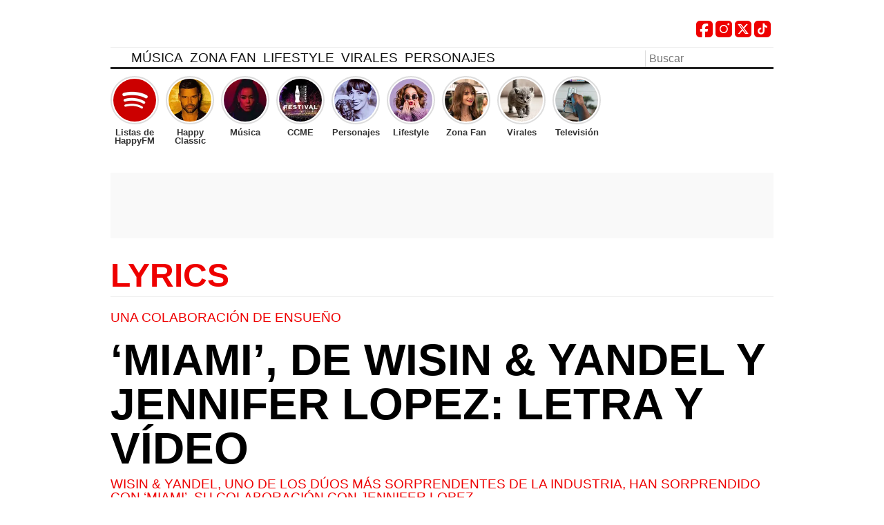

--- FILE ---
content_type: text/html; charset=UTF-8
request_url: https://happyfm.es/musica/lyrics/miami-de-wisin-yandel-y-jennifer-lopez-letra-y-video-222432/
body_size: 28863
content:
<!DOCTYPE html><html lang="es"><head><script data-no-optimize="1">var litespeed_docref=sessionStorage.getItem("litespeed_docref");litespeed_docref&&(Object.defineProperty(document,"referrer",{get:function(){return litespeed_docref}}),sessionStorage.removeItem("litespeed_docref"));</script><meta charset="UTF-8"><meta name="viewport" content="width=device-width, initial-scale=1, user-scalable=yes"><title> ‘Miami’, de Wisin &#038; Yandel y Jennifer Lopez: letra y vídeo</title><link rel="preload" href="https://happyfm.es/wp-content/themes/happyfm_v2sb/fonts/BenchNine-Regular.woff2" as="font" type="font/woff2" crossorigin="anonymous"/><link rel="preload" href="https://happyfm.es/wp-content/themes/happyfm_v2sb/fonts/BenchNine-Bold.woff2" as="font"type="font/woff2" crossorigin="anonymous" /><style>@font-face{font-family:"BenchNine";src:local("BenchNine-Regular"),local("BenchNine Regular"),url("https://happyfm.es/wp-content/themes/happyfm_v2sb/fonts/BenchNine-Regular.woff2") format("woff2");font-weight:400;font-style:normal;font-display:swap}@font-face{font-family:"BenchNine";src:local("BenchNine-Bold"),local("BenchNine Bold"),url("https://happyfm.es/wp-content/themes/happyfm_v2sb/fonts/BenchNine-Bold.woff2") format("woff2");font-weight:700;font-style:normal;font-display:swap}</style><meta name='robots' content='max-image-preview:large, index, follow' /><meta name="description" content="Wisin & Yandel, uno de los dúos más sorprendentes de la industria, han sorprendido con 'Miami', su colaboración con Jennifer Lopez."> <script id="google_gtagjs-js-consent-mode-data-layer" type="litespeed/javascript">window.dataLayer=window.dataLayer||[];function gtag(){dataLayer.push(arguments)}
gtag('consent','default',{"ad_personalization":"denied","ad_storage":"denied","ad_user_data":"denied","analytics_storage":"denied","functionality_storage":"denied","security_storage":"denied","personalization_storage":"denied","region":["AT","BE","BG","CH","CY","CZ","DE","DK","EE","ES","FI","FR","GB","GR","HR","HU","IE","IS","IT","LI","LT","LU","LV","MT","NL","NO","PL","PT","RO","SE","SI","SK"],"wait_for_update":500});window._googlesitekitConsentCategoryMap={"statistics":["analytics_storage"],"marketing":["ad_storage","ad_user_data","ad_personalization"],"functional":["functionality_storage","security_storage"],"preferences":["personalization_storage"]};window._googlesitekitConsents={"ad_personalization":"denied","ad_storage":"denied","ad_user_data":"denied","analytics_storage":"denied","functionality_storage":"denied","security_storage":"denied","personalization_storage":"denied","region":["AT","BE","BG","CH","CY","CZ","DE","DK","EE","ES","FI","FR","GB","GR","HR","HU","IE","IS","IT","LI","LT","LU","LV","MT","NL","NO","PL","PT","RO","SE","SI","SK"],"wait_for_update":500}</script> <link rel='dns-prefetch' href='//www.googletagmanager.com' /><link rel='dns-prefetch' href='//fundingchoicesmessages.google.com' /><link rel="alternate" type="application/rss+xml" title="Happyfm &raquo; Feed" href="https://happyfm.es/feed/" /><link rel="alternate" type="application/rss+xml" title="Happyfm &raquo; Feed de los comentarios" href="https://happyfm.es/comments/feed/" /><link rel="alternate" title="oEmbed (JSON)" type="application/json+oembed" href="https://happyfm.es/wp-json/oembed/1.0/embed?url=https%3A%2F%2Fhappyfm.es%2Fmusica%2Flyrics%2Fmiami-de-wisin-yandel-y-jennifer-lopez-letra-y-video-222432%2F" /><link rel="alternate" title="oEmbed (XML)" type="text/xml+oembed" href="https://happyfm.es/wp-json/oembed/1.0/embed?url=https%3A%2F%2Fhappyfm.es%2Fmusica%2Flyrics%2Fmiami-de-wisin-yandel-y-jennifer-lopez-letra-y-video-222432%2F&#038;format=xml" /><style id='wp-img-auto-sizes-contain-inline-css' type='text/css'>img:is([sizes=auto i],[sizes^="auto," i]){contain-intrinsic-size:3000px 1500px}</style><style id="litespeed-ccss">:root{--wp--preset--aspect-ratio--square:1;--wp--preset--aspect-ratio--4-3:4/3;--wp--preset--aspect-ratio--3-4:3/4;--wp--preset--aspect-ratio--3-2:3/2;--wp--preset--aspect-ratio--2-3:2/3;--wp--preset--aspect-ratio--16-9:16/9;--wp--preset--aspect-ratio--9-16:9/16;--wp--preset--color--black:#000;--wp--preset--color--cyan-bluish-gray:#abb8c3;--wp--preset--color--white:#fff;--wp--preset--color--pale-pink:#f78da7;--wp--preset--color--vivid-red:#cf2e2e;--wp--preset--color--luminous-vivid-orange:#ff6900;--wp--preset--color--luminous-vivid-amber:#fcb900;--wp--preset--color--light-green-cyan:#7bdcb5;--wp--preset--color--vivid-green-cyan:#00d084;--wp--preset--color--pale-cyan-blue:#8ed1fc;--wp--preset--color--vivid-cyan-blue:#0693e3;--wp--preset--color--vivid-purple:#9b51e0;--wp--preset--gradient--vivid-cyan-blue-to-vivid-purple:linear-gradient(135deg,rgba(6,147,227,1) 0%,#9b51e0 100%);--wp--preset--gradient--light-green-cyan-to-vivid-green-cyan:linear-gradient(135deg,#7adcb4 0%,#00d082 100%);--wp--preset--gradient--luminous-vivid-amber-to-luminous-vivid-orange:linear-gradient(135deg,rgba(252,185,0,1) 0%,rgba(255,105,0,1) 100%);--wp--preset--gradient--luminous-vivid-orange-to-vivid-red:linear-gradient(135deg,rgba(255,105,0,1) 0%,#cf2e2e 100%);--wp--preset--gradient--very-light-gray-to-cyan-bluish-gray:linear-gradient(135deg,#eee 0%,#a9b8c3 100%);--wp--preset--gradient--cool-to-warm-spectrum:linear-gradient(135deg,#4aeadc 0%,#9778d1 20%,#cf2aba 40%,#ee2c82 60%,#fb6962 80%,#fef84c 100%);--wp--preset--gradient--blush-light-purple:linear-gradient(135deg,#ffceec 0%,#9896f0 100%);--wp--preset--gradient--blush-bordeaux:linear-gradient(135deg,#fecda5 0%,#fe2d2d 50%,#6b003e 100%);--wp--preset--gradient--luminous-dusk:linear-gradient(135deg,#ffcb70 0%,#c751c0 50%,#4158d0 100%);--wp--preset--gradient--pale-ocean:linear-gradient(135deg,#fff5cb 0%,#b6e3d4 50%,#33a7b5 100%);--wp--preset--gradient--electric-grass:linear-gradient(135deg,#caf880 0%,#71ce7e 100%);--wp--preset--gradient--midnight:linear-gradient(135deg,#020381 0%,#2874fc 100%);--wp--preset--font-size--small:13px;--wp--preset--font-size--medium:20px;--wp--preset--font-size--large:36px;--wp--preset--font-size--x-large:42px;--wp--preset--spacing--20:.44rem;--wp--preset--spacing--30:.67rem;--wp--preset--spacing--40:1rem;--wp--preset--spacing--50:1.5rem;--wp--preset--spacing--60:2.25rem;--wp--preset--spacing--70:3.38rem;--wp--preset--spacing--80:5.06rem;--wp--preset--shadow--natural:6px 6px 9px rgba(0,0,0,.2);--wp--preset--shadow--deep:12px 12px 50px rgba(0,0,0,.4);--wp--preset--shadow--sharp:6px 6px 0px rgba(0,0,0,.2);--wp--preset--shadow--outlined:6px 6px 0px -3px rgba(255,255,255,1),6px 6px rgba(0,0,0,1);--wp--preset--shadow--crisp:6px 6px 0px rgba(0,0,0,1)}.st0{fill-rule:evenodd;clip-rule:evenodd;fill:#e00}.st1{fill:#fff}ul.header_social{position:absolute;top:30px;right:0;display:flex;list-style:none;padding:0;margin:0}ul.header_social li,ul.header_social li a{width:24px;height:24px}ul.header_social li{margin:0 4px 0 0}ul.header_social .socialname{display:inline-block;width:1px;height:1px;overflow:hidden;text-indent:-99999px;position:absolute}ul.header_social .socialicon{width:24px;height:24px}.publi.p_300.mobile.min{width:100%;min-height:110px;text-align:center}</style><link rel="preload" data-asynced="1" data-optimized="2" as="style" onload="this.onload=null;this.rel='stylesheet'" href="https://happyfm.es/wp-content/litespeed/css/1ea5bf53cb72253cc73895a2a0f61754.css?ver=66b17" /><script data-optimized="1" type="litespeed/javascript" data-src="https://happyfm.es/wp-content/plugins/litespeed-cache/assets/js/css_async.min.js"></script><link rel="https://api.w.org/" href="https://happyfm.es/wp-json/" /><link rel="alternate" title="JSON" type="application/json" href="https://happyfm.es/wp-json/wp/v2/posts/222432" /><link rel="canonical" href="https://happyfm.es/musica/lyrics/miami-de-wisin-yandel-y-jennifer-lopez-letra-y-video-222432/" /><meta property="fb:pages" content="283727478185" /><meta property="fb:pages" content="283727478185" /><meta property="ia:markup_url" content="https://happyfm.es/musica/lyrics/miami-de-wisin-yandel-y-jennifer-lopez-letra-y-video-222432/?ia_markup=1" /><meta name="generator" content="Site Kit by Google 1.170.0" /><meta property="og:locale" content="es_ES" /><meta property="og:type" content="article" /><meta property="og:title" content="‘Miami’, de Wisin &#038; Yandel y Jennifer Lopez: letra y vídeo" /><meta property="og:description" content="Wisin &amp; Yandel, uno de los dúos más sorprendentes de la industria, han sorprendido con &#039;Miami&#039;, su colaboración con Jennifer Lopez." /><meta property="og:url" content="https://happyfm.es/musica/lyrics/miami-de-wisin-yandel-y-jennifer-lopez-letra-y-video-222432/" /><meta property="og:site_name" content="Happyfm" /><meta property="og:image" content="https://happyfm.es/wp-content/uploads/2022/12/miami-de-wisin-yandel-y-jennifer-lopez-letra-y-video-01.jpg" /><meta property="og:image:width" content="1800" /><meta property="og:image:height" content="1013" /><meta name="twitter:card" content="summary_large_image" /><meta name="twitter:image" content="https://happyfm.es/wp-content/uploads/2022/12/miami-de-wisin-yandel-y-jennifer-lopez-letra-y-video-01.jpg" /> <script type="application/ld+json">{"@context":"http:\/\/schema.org","@type":"NewsArticle","mainEntityOfPage":{"@type":"WebPage","@id":"https:\/\/happyfm.es\/musica\/lyrics\/miami-de-wisin-yandel-y-jennifer-lopez-letra-y-video-222432\/"},"url":"https:\/\/happyfm.es\/musica\/lyrics\/miami-de-wisin-yandel-y-jennifer-lopez-letra-y-video-222432\/","headline":"\u2018Miami\u2019, de Wisin &#038; Yandel y Jennifer Lopez: letra y v\u00eddeo","datePublished":"2022-12-08T08:00:40+00:00","dateModified":"2022-12-08T08:00:40+00:00","description":"Wisin &amp; Yandel, uno de los d&uacute;os m&aacute;s sorprendentes de la industria, han sorprendido con &#039;Miami&#039;, su colaboraci&oacute;n con Jennifer Lopez.","articleBody":"&iexcl;Lo seguidores de Wisin &amp;amp; Yandel est&aacute;n de enhorabuena! Tras lanzar el pasado mes de septiembre su nuevo proyecto discogr&aacute;fico, &#039;La &uacute;ltima misi&oacute;n&#039;, los artistas han regresado al panorama musical con una colaboraci&oacute;n estrella que no ha dejado indiferente a nadie.  De la mano de Jennifer Lopez, Wisin &amp;amp; Yandel han presentado al mundo un tema de lo m&aacute;s movidito. Una colaboraci&oacute;n de lo m&aacute;s acertada que est&aacute; causando furor en las plataformas de streaming y que han bautizado bajo el t&iacute;tulo de &#039;Miami&#039;. Un single que engancha desde la primera escucha.  Aunque todav&iacute;a no han publicado el videoclip oficial de &#039;Miami&#039;, el p&uacute;blico no ha dudado ni un segundo en convertir el sencillo en uno de los m&aacute;s sonados del momento. Por ello, te dejamos la letra al completo del nuevo tema de Wisin &amp;amp; Yandel y Jennifer Lopez para que te lo aprendas desde el primer verso hasta el &uacute;ltimo.","wordCount":163,"speakable":{"@type":"SpeakableSpecification","xpath":["\/html\/head\/title","\/html\/head\/meta[@name='description']\/@content"]},"keywords":["Wisin & Yandel","Jennifer Lopez","Lyrics","Wisin &amp; Yandel"],"author":{"@type":"Person","name":"Redacci\u00f3n","url":"https:\/\/happyfm.es\/author\/redaccion\/"},"image":{"@type":"ImageObject","url":"https:\/\/happyfm.es\/wp-content\/uploads\/2022\/12\/miami-de-wisin-yandel-y-jennifer-lopez-letra-y-video-01.jpg","width":1800,"height":1013},"publisher":{"@type":"Organization","name":"Happyfm","url":"https:\/\/happyfm.es","logo":{"@type":"ImageObject","url":"https:\/\/happyfm.es\/wp-content\/uploads\/2022\/11\/icohappyfm-v2.png","height":60,"width":260},"sameAs":["https:\/\/www.facebook.com\/happyfmradio\/","https:\/\/www.instagram.com\/happyfmradio","https:\/\/twitter.com\/happyfmradio"]}}</script><script type="application/ld+json">{"@context":"http:\/\/schema.org","@type":"VideoObject","name":"V\u00eddeo 1 : \u2018Miami\u2019, de Wisin & Yandel y Jennifer Lopez: letra y v\u00eddeo","description":"Wisin & Yandel, uno de los d\u00faos m\u00e1s sorprendentes de la industria, han sorprendido con 'Miami', su colaboraci\u00f3n con Jennifer Lopez.","uploadDate":"2022-12-08T08:00:40+01:00","duration":"PT1M10S","interactionCount":0,"embedUrl":"https:\/\/happyfm.es\/musica\/lyrics\/miami-de-wisin-yandel-y-jennifer-lopez-letra-y-video-222432\/","thumbnailUrl":"https:\/\/happyfm.es\/wp-content\/uploads\/2022\/12\/miami-de-wisin-yandel-y-jennifer-lopez-letra-y-video-01.jpg","publisher":{"@type":"Organization","name":"Happyfm","url":"https:\/\/happyfm.es","logo":{"@type":"ImageObject","url":"https:\/\/happyfm.es\/wp-content\/uploads\/2022\/11\/icohappyfm-v2.png","height":60,"width":260},"sameAs":["https:\/\/www.facebook.com\/happyfmradio\/","https:\/\/www.instagram.com\/happyfmradio","https:\/\/twitter.com\/happyfmradio"]}}</script><script type="application/ld+json">{"@context":"http:\/\/schema.org","@type":"MusicComposition","@id":"https:\/\/happyfm.es\/musica\/lyrics\/miami-de-wisin-yandel-y-jennifer-lopez-letra-y-video-222432\/#lyrics_es","name":"Miami","inLanguage":"ES","composer":{"@type":"Person","name":"Wisin & Yandel y Jennifer Lopez"},"lyrics":{"@type":"CreativeWork","text":"Ah, ah \/ &#8216;Tamo listas de pies a cabeza, salimo&#8217; a la calle, salimo&#8217; por ti \/ Son las doce, pero Cenicienta dej\u00f3 el celular, hoy no se va a dormir \/ &#8216;Tamo dura&#8217;, dura&#8217;, freaky, freaky, los diente&#8217; afila&#8217;o parecen de marfil \/ &#8216;Tamo listas de pies a cabeza y salimo&#8217; a la calle, salimo&#8217; a partir (Oh) \/ La luna llena &#8216;t\u00e1 ready para m\u00ed (Mami, Yandel) \/ Si t\u00fa te quedas, lo tienes todo aqu\u00ed (Nos vamo&#8217;) \/ Y si nos vamo&#8217; pa&#8217; Miami \/ Todo lo tuyo es pa&#8217; m\u00ed, todo lo m\u00edo es pa&#8217; ti (Pa&#8217; ti, pa&#8217; ti) \/ Y si nos vamo&#8217; pa&#8217; Miami \/ Todo lo tuyo es pa&#8217; m\u00ed, todo lo m\u00edo es pa&#8217; ti (Pa&#8217; ti, pa&#8217; ti; t\u00fa va&#8217; a correr con la m\u00eda) \/ Playa, fiesta y alcohol (\u00a1Bam!) \/ Ah\u00ed es que prende el motor (\u00a1Bam!) \/ Estar contigo es un doll \/ T\u0435 rompo en la ciudad del sol (Oh) \/ Un temblor (Duro), d\u0435scontrol (Duro) \/ Qu\u00e9 linda te ves ba\u00f1ada en sudor (Eh) \/ La nota sube como ascensor (Eh) \/ Y ella aprieta el acelerador \/ To&#8217;a la noche hasta al otro d\u00eda contigo vacilando (Vacilando) \/ Y guayando (T\u00fa sabe&#8217; ya) \/ Este party no se acaba, doce de la madrugada y bailando \/ T\u00fa y yo rozando (Beb\u00e9) \/ La luna llena &#8216;t\u00e1 ready para m\u00ed \/ Si t\u00fa te quedas, lo tienes todo aqu\u00ed \/ Y si nos vamo&#8217; pa&#8217; Miami \/ Todo lo tuyo es pa&#8217; m\u00ed, todo lo m\u00edo es pa&#8217; ti (Pa&#8217; ti, pa&#8217; ti) \/ Y si nos vamo&#8217; pa&#8217; Miami \/ Todo lo tuyo es pa&#8217; m\u00ed, todo lo m\u00edo es pa&#8217; ti (Pa&#8217; ti, pa&#8217; ti) \/ Mami, me tiene&#8217; maquinando \/ Ya me estoy preparando pa&#8217; ver que vas a inventar \/ Dicen que ando por cuenta loca \/ T\u00fa me siempre me provoca&#8217;, ya me dejaste mal \/ \u00bfAs\u00ed que d\u00f3nde, mami, d\u00f3nde e&#8217; que empieza el party? \/ Llegaron las botella&#8217; pa&#8217; que te suelte&#8217;, mami, ah\u00ed \/ \u00bfD\u00f3nde, mami, d\u00f3nde e&#8217; que empieza el party? \/ Vamo&#8217; a formar la rumba y la calle es de Miami, -ami \/ La luna llena &#8216;t\u00e1 ready para m\u00ed \/ Si t\u00fa te quedas, lo tienes todo aqu\u00ed \/ Y si nos vamo&#8217; pa&#8217; Miami \/ Todo lo tuyo es pa&#8217; m\u00ed, todo lo m\u00edo es pa&#8217; ti (Pa&#8217; ti, pa&#8217; ti) \/ Y si nos vamo&#8217; pa&#8217; Miami \/ Todo lo tuyo es pa&#8217; m\u00ed, todo lo m\u00edo es pa&#8217; ti (Pa&#8217; ti, pa&#8217; ti) \/ Los L\u00edderes con la diva del Bronx \/ JLo \/ Wisin y Yandel"}}</script><script type="application/ld+json">{"@context":"http:\/\/schema.org","@type":"BreadcrumbList","itemListElement":[{"@type":"ListItem","position":1,"name":"Happyfm","item":"https:\/\/happyfm.es\/"},{"@type":"ListItem","position":2,"name":"M\u00fasica","item":"https:\/\/happyfm.es\/musica\/"},{"@type":"ListItem","position":3,"name":"Lyrics","item":"https:\/\/happyfm.es\/musica\/lyrics\/"},{"@type":"ListItem","position":4,"name":"\u2018Miami\u2019, de Wisin & Yandel y Jennifer Lopez: letra y v\u00eddeo","item":"https:\/\/happyfm.es\/musica\/lyrics\/miami-de-wisin-yandel-y-jennifer-lopez-letra-y-video-222432\/"}]}</script><script type="application/ld+json">[{"@context":"http:\/\/schema.org","@type":"SiteNavigationElement","url":"https:\/\/happyfm.es\/musica\/","name":"M\u00fasica"},{"@context":"http:\/\/schema.org","@type":"SiteNavigationElement","url":"https:\/\/happyfm.es\/musica\/lyrics\/","name":"Lyrics"},{"@context":"http:\/\/schema.org","@type":"SiteNavigationElement","url":"https:\/\/happyfm.es\/zona-fan\/series\/","name":"Series"},{"@context":"http:\/\/schema.org","@type":"SiteNavigationElement","url":"https:\/\/happyfm.es\/personajes\/","name":"Personajes"},{"@context":"http:\/\/schema.org","@type":"SiteNavigationElement","url":"https:\/\/happyfm.es\/gossip\/","name":"Gossip"},{"@context":"http:\/\/schema.org","@type":"SiteNavigationElement","url":"https:\/\/happyfm.es\/zona-fan\/cine\/","name":"Cine"},{"@context":"http:\/\/schema.org","@type":"SiteNavigationElement","url":"https:\/\/happyfm.es\/zona-fan\/","name":"Zona Fan"},{"@context":"http:\/\/schema.org","@type":"SiteNavigationElement","url":"https:\/\/happyfm.es\/archivos\/coca-cola\/","name":"cocacola"},{"@context":"http:\/\/schema.org","@type":"SiteNavigationElement","url":"https:\/\/happyfm.es\/television\/gran-hermano\/","name":"Gran Hermano"},{"@context":"http:\/\/schema.org","@type":"SiteNavigationElement","url":"https:\/\/happyfm.es\/television\/operacion-triunfo\/","name":"Operacion Triunfo"},{"@context":"http:\/\/schema.org","@type":"SiteNavigationElement","url":"https:\/\/happyfm.es\/television\/","name":"Televisi\u00f3n"},{"@context":"http:\/\/schema.org","@type":"SiteNavigationElement","url":"https:\/\/happyfm.es\/moda\/","name":"Lifestyle"},{"@context":"http:\/\/schema.org","@type":"SiteNavigationElement","url":"https:\/\/happyfm.es\/consejos\/","name":"Virales"},{"@context":"http:\/\/schema.org","@type":"SiteNavigationElement","url":"https:\/\/happyfm.es\/radio\/","name":"Radio"},{"@context":"http:\/\/schema.org","@type":"SiteNavigationElement","url":"https:\/\/happyfm.es\/podcast\/","name":"Podcast"},{"@context":"http:\/\/schema.org","@type":"SiteNavigationElement","url":"https:\/\/happyfm.es\/musica\/k-pop\/","name":"K-pop"},{"@context":"http:\/\/schema.org","@type":"SiteNavigationElement","url":"https:\/\/happyfm.es\/television\/masterchef\/","name":"Masterchef"},{"@context":"http:\/\/schema.org","@type":"SiteNavigationElement","url":"https:\/\/happyfm.es\/happy-test\/","name":"HAPPY-TEST"},{"@context":"http:\/\/schema.org","@type":"SiteNavigationElement","url":"https:\/\/happyfm.es\/television\/la-voz\/","name":"La Voz"},{"@context":"http:\/\/schema.org","@type":"SiteNavigationElement","url":"https:\/\/happyfm.es\/zona-fan\/ricon-lector\/","name":"El rinc\u00f3n del lector"},{"@context":"http:\/\/schema.org","@type":"SiteNavigationElement","url":"https:\/\/happyfm.es\/musica\/playlist\/","name":"Playlist"},{"@context":"http:\/\/schema.org","@type":"SiteNavigationElement","url":"https:\/\/happyfm.es\/television\/tu-cara-me-suena\/","name":"Tu Cara Me Suena"}]</script> <meta name="google-adsense-platform-account" content="ca-host-pub-2644536267352236"><meta name="google-adsense-platform-domain" content="sitekit.withgoogle.com"><link rel="amphtml" href="https://happyfm.es/musica/lyrics/miami-de-wisin-yandel-y-jennifer-lopez-letra-y-video-222432/amp/"> <script type="litespeed/javascript">(function(w,d,s,l,i){w[l]=w[l]||[];w[l].push({'gtm.start':new Date().getTime(),event:'gtm.js'});var f=d.getElementsByTagName(s)[0],j=d.createElement(s),dl=l!='dataLayer'?'&l='+l:'';j.async=!0;j.src='https://www.googletagmanager.com/gtm.js?id='+i+dl;f.parentNode.insertBefore(j,f)})(window,document,'script','dataLayer','GTM-TKMRRHP')</script> <script type="litespeed/javascript">!function(){"use strict";function e(e){var t=!(arguments.length>1&&void 0!==arguments[1])||arguments[1],c=document.createElement("script");c.src=e,t?c.type="module":(c.async=!0,c.type="text/javascript",c.setAttribute("nomodule",""));var n=document.getElementsByTagName("script")[0];n.parentNode.insertBefore(c,n)}!function(t,c){!function(t,c,n){var a,o,r;n.accountId=c,null!==(a=t.marfeel)&&void 0!==a||(t.marfeel={}),null!==(o=(r=t.marfeel).cmd)&&void 0!==o||(r.cmd=[]),t.marfeel.config=n;var i="https://sdk.mrf.io/statics";e("".concat(i,"/marfeel-sdk.js?id=").concat(c),!0),e("".concat(i,"/marfeel-sdk.es5.js?id=").concat(c),!1)}(t,c,arguments.length>2&&void 0!==arguments[2]?arguments[2]:{})}(window,5479,{})}()</script> <style id="principalStyle">article,aside,details,figcaption,figure,footer,header,hgroup,main,nav,section,summary{display:block}audio,canvas,video{display:inline-block}audio:not([controls]){display:none;height:0}[hidden],template{display:none}html{font-family:sans-serif;-ms-text-size-adjust:100%;-webkit-text-size-adjust:100%}body{margin:0}a{background:0 0}a:focus{outline:thin dotted}a:active,a:hover{outline:0}h1{font-size:2em;margin:.67em 0}abbr[title]{border-bottom:1px dotted}b,strong{font-weight:700}dfn{font-style:italic}hr{-moz-box-sizing:content-box;box-sizing:content-box;height:0}mark{background:#ff0;color:#000}code,kbd,pre,samp{font-family:monospace,serif;font-size:1em}pre{white-space:pre-wrap}q{quotes:"\201C" "\201D" "\2018" "\2019"}small{font-size:80%}sub,sup{font-size:75%;line-height:0;position:relative;vertical-align:baseline}sup{top:-.5em}sub{bottom:-.25em}img{border:0}svg:not(:root){overflow:hidden}figure{margin:0}fieldset{border:1px solid silver;margin:0 2px;padding:.35em .625em .75em}legend{border:0;padding:0}button,input,select,textarea{font-family:inherit;font-size:100%;margin:0}button,input{line-height:normal}button,select{text-transform:none}button,html input[type=button],input[type=reset],input[type=submit]{-webkit-appearance:button;cursor:pointer}button[disabled],html input[disabled]{cursor:default}input[type=checkbox],input[type=radio]{box-sizing:border-box;padding:0}input[type=search]{-webkit-appearance:textfield;-moz-box-sizing:content-box;-webkit-box-sizing:content-box;box-sizing:content-box}input[type=search]::-webkit-search-cancel-button,input[type=search]::-webkit-search-decoration{-webkit-appearance:none}button::-moz-focus-inner,input::-moz-focus-inner{border:0;padding:0}textarea{overflow:auto;vertical-align:top}table{border-collapse:collapse;border-spacing:0}*,*:after,*:before{-moz-box-sizing:border-box;box-sizing:border-box;-webkit-font-smoothing:antialiased;font-smoothing:antialiased;text-rendering:optimizeLegibility}html{font-size:100%}body{font:300 1rem/1.2rem Helvetica,Arial,sans-serif;color:#000;padding:250px 0 0;margin:0;background:0 0}.clear:before,.clear:after{content:' ';display:table}.clear:after{clear:both}.clear{*zoom:1;}img{max-width:100%;vertical-align:bottom}a{color:#000;text-decoration:none}a:hover{color:#e00}a:focus{outline:0}a:hover,a:active{outline:0}input:focus{outline:0}h1,h2,h3,h4,h5,h6{text-transform:uppercase;font-weight:500;font-family:'BenchNine',Helvetica,Arial,sans-serif}p{font-size:1rem;line-height:1.2rem;font-weight:200;font-family:Helvetica,Arial,sans-serif;margin:0 0 10px}p a{color:#e00;border-bottom:1px dotted #e00}p a.view-article{font-size:.8rem !important;border:none;color:#000;display:inline-block}.wrapper{width:100%;margin:0;padding:0 20px;position:relative}aside.wrap.global{display:inline-block}.header{position:fixed;top:0;left:0;height:100px;z-index:999;width:calc( 100% - 40px );margin:0 20px;border-bottom:3px solid #222}.header,.footer{background:#fff}header #meta .players{position:absolute;right:0;top:15px;height:60px;background:#fff;width:95px}header #meta #buscador{padding:0;position:absolute;bottom:0;right:0;z-index:999}header #meta #player{text-transform:uppercase;margin:0;height:45px;padding:0 0 0 40px;position:absolute;font:500 1.4rem/1.2rem 'BenchNine',Helvetica,Arial,sans-serif;display:inline-block;background:#fff;border-right:1px solid #eee;text-align:right;display:inline-block}header #meta #player a{text-transform:uppercase;color:#e00}header #meta #player a .cint{font-size:1rem;display:block;color:#000}header #meta #player .icon{width:30px;height:30px;padding-left:4px;display:inline;float:right;font-size:1.2rem;line-height:1.9rem;text-align:center;position:absolute;top:4px;left:0;background:#eee;-webkit-border-radius:100%;-moz-border-radius:100%;-o-border-radius:100%;border-radius:100%}header #meta #player.videoteca .icon{width:32px;left:0;-webkit-border-radius:5px;-moz-border-radius:5px;-o-border-radius:5px;border-radius:5px}header #meta #player a:hover{color:#000}header #meta #player a:hover .cint{color:#e00}header #meta #player a:hover .icon{background:#e00;color:#fff}header #meta #player{width:120px}header #meta #player.videoteca{width:90px;border:none}header #meta #player{display:inline-block;top:0;background:0 0;right:0;width:95px;padding-right:10px}header #meta #player.videoteca{right:0}header #meta #buscador .search-input{border:none;width:150px;margin:0;padding:3px;background:#fff;border:none;border-left:1px solid #ddd;padding-left:5px;padding-right:30px}header #meta #buscador .search-submit{width:20px;height:16px;border:none;text-indent:-9999px;background:transparent url('https://happyfm.es/wp-content/themes/happyfm_v2sb/img/search.svg') no-repeat 3px 2px;background-size:14px;position:absolute;right:2px;top:2px;padding:0}.logo{margin:0;padding:0;position:absolute;left:0;top:0;width:250px;height:60px}.logo .logohappy{margin:0;padding:0;position:absolute;display:inline-block;left:0;top:18px;width:220px;height:55px;background:transparent url('https://happyfm.es/wp-content/themes/happyfm_v2sb/img/new-logo-happy-v2.webp') no-repeat 0 0;background-size:220px}.logo .claim{position:absolute;left:256px;top:32px;font:100 2rem/2rem 'BenchNine',Helvetica,Arial,sans-serif;text-transform:uppercase;color:#eee;width:200px;display:none}.logo .icon{width:50px;height:50px;background:transparent url('https://happyfm.es/wp-content/themes/happyfm_v2sb/img/smilie_ok.svg') no-repeat left top;background-size:50px;position:absolute;top:0;left:0;display:none}.logo .logohappy span{display:none}.col.izquierda{display:none}.icon{display:none}article.articulo a.more{display:none}@media only screen and (max-width:989px){.p_mega{display:none}}@media only screen and (min-width:990px){.p_mega{display:flex;align-items:center;justify-content:center;width:100%;margin-bottom:30px;min-height:95px;background:#f9f9f9}}#div-gpt-ad-megabanner{border-bottom:1px solid #eee;display:inline-block;width:100%;margin-bottom:15px;min-height:105px}.nav{display:inline-block;position:absolute;bottom:0;left:0;width:100%;border-top:1px solid #eee;z-index:999}.nav #pull{position:absolute;bottom:0;left:0;display:block;overflow:hidden;text-indent:-9999px;border:none;background:transparent url('https://happyfm.es/wp-content/themes/happyfm_v2sb/img/icons_grey/menu.svg') no-repeat 0 0;background-size:14px;width:20px;height:20px}.nav #pull:hover{opacity:1}.nav ul{display:inline;float:left;margin:0;padding:0;width:100%;height:28px;width:185px;padding-top:30px}.nav ul li{display:none;float:left;margin:0;padding:0}.nav.active ul li{display:inline}.nav ul li a{display:inline;float:left;padding:8px 15px 6px 20px;border-bottom:1px solid rgba(255,255,255,.3);color:#111;font:300 1.4rem/1.6rem 'BenchNine',Helvetica,Arial,sans-serif;text-transform:uppercase;color:#000;background:#111;width:150px;color:#fff}.nav ul li.current-menu-item a{color:#e00 !important;font-weight:700}.nav ul li a:hover{background:#e00}.col{display:inline;float:left;width:100%}.cintillo,.cintillo a{color:#e00 !important;font-weight:600;font-size:1rem !important;line-height:1rem !important;margin:0 0 10px;border:none;text-transform:uppercase;display:inline-block;width:100%;font-family:'BenchNine','Helvetica Neue',Helvetica,Arial,sans-serif}body.single .cintillo.categoria{display:inline-block;width:100%;padding-bottom:6px;margin:0 0 20px;border-bottom:1px solid #eee}body.single .cintillo.categoria a{margin:0;font:600 3rem/3rem 'BenchNine',Helvetica,Arial,sans-serif !important}body.single .cintillo.categoria a:hover{color:#333}h1.cintillo.categoria,h1.cintillo.categoria a{font-size:3rem !important;line-height:3rem !important;font-weight:900;color:#e00 !important}.cintillo.hidden{display:none !important}article.articulo{display:inline;float:left;padding-bottom:10px;width:100%;padding:10px 0 20px;border-top:3px solid #333}article.articulo .hentryfooter{display:none}article figure{background:#fff;display:inline-block;width:100%;margin:0 0 15px;padding:0}article figure img{width:100%;height:auto}article figcaption{font-size:.8rem;line-height:1rem;padding:4px;margin:0;background:#fff;color:#000;border-bottom:1px solid #eee}article a.media{display:block;overflow:hidden;width:100%;margin-bottom:16px}article a.media img{display:inline-block;width:100%;height:auto;opacity:.9}article. a.media:hover img{opacity:1}article a.media.video{position:relative;background:#000}article a.media.video .playbutton{position:absolute;top:calc(50% - 30px);left:calc(50% - 30px);width:60px;height:60px;display:inline-block;font-size:2rem;line-height:3.6rem;text-align:center;padding-left:6px;background:#e00;color:#fff;-webkit-border-radius:100%;-moz-border-radius:100%;-o-border-radius:100%;border-radius:100%;opacity:.7}article a.media.video:hover .playbutton{opacity:1}article.articulo a.media.video img{display:inline-block;width:100%;opacity:.8}article.articulo a.media.video:hover img{opacity:.6}article.articulo a.media.video .playbutton,article.articulo a.media.video img{-webkit-transition:opacity 1s ease;-moz-transition:opacity 1s ease;-o-transition:opacity 1s ease;transition:opacity 1s ease}article h1{display:inline;float:left;width:100%;font-size:3rem;line-height:1;margin:10px 0;font-weight:600}@media only screen and (min-width:970px){article h1{font-size:4rem;line-height:1}}article .antetitulo{display:block;font:300 1.2rem/1.2rem "BenchNine",Arial,Helvetica,sans-serif !important;font-size:1.8rem;line-height:2rem;font-weight:400;margin:0;padding:0 !important;text-transform:uppercase}.subtitulo{padding:0 0 10px !important;margin:0 !important;text-transform:uppercase;font:300 1.2rem/1.2rem "BenchNine",Arial,Helvetica,sans-serif;color:#e00}article.h-entry .subtitulo{padding:0 !important;margin:0 !important;display:inline-block;width:100%}article.h-entry h1,article.h-entry h1 a{padding:16px 0 16px !important;margin:0 !important;display:inline-block;width:100%}article.h-entry .antetitulo,article.h-entry .subtitulo{font-size:1.2rem;line-height:1.2rem}article.h-entry .subtitulo{padding-bottom:20px;display:inline-block;width:100%}body.single article hgroup .subtitulo{font-size:2rem !important;line-height:2.2rem !important}body.single article.h-entry h2{text-transform:uppercase;font-size:1.8rem;line-height:2rem;font-weight:400;padding:0 0 20px !important;margin:0;color:#111;display:inline-block}article.h-entry h2.subtitulo{text-transform:none;font-size:2rem !important;line-height:1.2 !important;font-weight:300 !important;padding:6px 0 10px !important;margin:0;display:inline-block;color:#000 !important}p.recomended{margin:0 !important;font-size:1rem !important;font-weight:300 !important;padding-bottom:5px !important;text-transform:uppercase;color:#e00 !important}article.articulo .relacionadas{display:inline-block;width:100%;padding-left:0;text-transform:uppercase;font:600 1.1rem/1.2rem "BenchNine",Arial,Helvetica,sans-serif;color:#000;border-bottom:1px solid #ddd;display:inline-block;margin:0 0 20px}article.articulo .relacionadas{font-size:1.5rem;line-height:1.5rem}article.articulo .relacionadas li{list-style:none;display:inline-block;width:100%;border-top:1px solid #ddd;padding:6px 0}article.articulo .relacionadas li a{display:inline-block;margin-bottom:8px;padding-right:10px;padding-top:8px;font-size:1.2rem;line-height:1.15;letter-spacing:.3px}.contenido .relacionadas li a{font-size:1.5rem;line-height:1.5rem}article.articulo .relacionadas li a:before{content:' ';padding-right:2px;font-size:1rem}article.articulo .relacionadas li a:hover{color:#e00 !important}.col.derecha article.articulo .relacionadas li a{font-size:1rem;line-height:1rem}body.single main article .relacionadas,body.single main article .relacionadas li{display:inline-block;width:100%;border-bottom:1px solid #eee;padding-bottom:16px;margin-bottom:16px;padding-left:0}body.single main article .relacionadas li a.titulo{color:#000;padding-right:30px;display:inline;float:left;width:calc(100% - 100px);text-transform:uppercase;font-size:1.4rem;line-height:1.2;font-weight:600;font-family:'BenchNine';margin-top:0;letter-spacing:.3px}article.articulo .relacionadas li a:hover{color:#000}body.single main article .relacionadas li a:hover{color:#e00}body.single main article .relacionadas li a.mediarel{display:inline;float:left;width:75px;margin-right:10px}body.single main article .relacionadas li a.mediarel img{height:auto}article.articulo .relacionadas li a.mediarel:before{content:none !important}article.articulo .relacionadas li a.titulo{display:inline;float:left;width:calc(100% - 90px)}@media only screen and (min-width:970px){body.single main article .relacionadas{display:flex;flex-wrap:wrap}body.single main article .relacionadas li{width:50%}}body.single .col.central article.h-entry p{font-size:1.2rem;line-height:1.6rem;font-weight:400;padding:0;margin-bottom:30px;color:#333}body.single .col.central article.h-entry p:has(iframe){position:relative;padding-top:56.25%;background:#000}body.single .col.central article.h-entry p>iframe{position:absolute;top:0;left:0;width:100%;height:100%}body.single .col.central article.h-entry p.cintillo{margin-bottom:0;padding-top:15px;border-top:3px solid #333}body.single .col.central article.h-entry p.cintillo.rel{font-size:.9rem !important;font-weight:400 !important;margin-top:30px}body.single .col.central article.h-entry iframe{max-width:100%;width:100%}body.single .col.central article.h-entry .e-content ul{border-top:3px solid #eee;padding-top:10px;margin-bottom:30px;background:#f9f9f9}body.single .col.central article.h-entry .e-content li{font-size:1.4rem;line-height:1.4rem;font-weight:300;padding:0;border-bottom:1px solid #eee;padding:10px 30px 10px 0}body.single .col.central article.h-entry .e-content li strong{font-weight:500}.e-content img{width:100%;height:auto}.letra{display:inline-block;width:100%;padding:20px;background:#f9f9f9;margin:0 0 10px}.letra h2{text-transform:uppercase !important;font-size:1.6rem !important;line-height:1.6rem !important;margin:0 !important}.letra p{margin:0 0 15px !important;font-size:1.1rem !important;line-height:1.4rem !important}.roba{display:inline-block;margin-bottom:20px;margin-top:0}.mega>div{display:inline-block;margin:0 auto;width:990px}.related{padding:0;margin:0;font-size:1.4rem;line-height:1.4rem;font-weight:900;display:inline-block;width:100%;margin-bottom:20px;border-top:1px solid #eee;border:none;background:0 0 !important}.related li{display:inline;float:left;width:50%;border:none !important;padding:0 !important}.related li a{padding:10px 0;font:600 1.6rem/1.6rem "BenchNine",Arial,Helvetica,sans-serif;color:#000;display:inline-block;width:100%;font-weight:400;border-bottom:1px solid #eee;color:#e00;text-transform:uppercase;padding-right:25px}.related li a:hover{color:#000}ul#sharebox{display:inline;float:left;width:100%;padding:10px 0 0;margin:10px 30px 20px 0;border-top:1px solid #333}ul#sharebox li,ul#sharebox li a{display:inline;float:left}ul#sharebox li a{width:32px;height:32px;padding:0;margin-left:0;text-indent:-9999px}ul#sharebox li.bb_facebook a{background:transparent url('https://happyfm.es/wp-content/themes/happyfm_v2sb/img/icons/facebook.svg') no-repeat left top;background-size:26px}ul#sharebox li.bb_twitter a{background:transparent url('https://happyfm.es/wp-content/themes/happyfm_v2sb/img/icons/twitter.svg') no-repeat left top;background-size:26px}ul#sharebox li.bb_google a{background:transparent url('https://happyfm.es/wp-content/themes/happyfm_v2sb/img/icons/google-plus.svg') no-repeat left top;background-size:26px}ul#sharebox li.bb_pinter a{background:transparent url('https://happyfm.es/wp-content/themes/happyfm_v2sb/img/icons/pinterest.svg') no-repeat left top;background-size:26px}ul#sharebox li.bb_whatsapp a{background:transparent url('https://happyfm.es/wp-content/themes/happyfm_v2sb/img/icons/whatsapp.svg') no-repeat left top;background-size:26px}ul#sharebox_small{display:inline;float:left;padding:0;margin:0 0 6px 20px}ul#sharebox_small li,ul#sharebox_small li a{display:inline;float:left}ul#sharebox_small li a{width:16px;height:14px;padding:0;text-indent:-9999px}ul#sharebox_small li.bb_facebook a{background:transparent url('https://happyfm.es/wp-content/themes/happyfm_v2sb/img/icons_grey/facebook.svg') no-repeat left top;background-size:14px}ul#sharebox_small li.bb_twitter a{background:transparent url('https://happyfm.es/wp-content/themes/happyfm_v2sb/img/icons_grey/twitter.svg') no-repeat left top;background-size:14px}ul#sharebox_small li.bb_google a{background:transparent url('https://happyfm.es/wp-content/themes/happyfm_v2sb/img/icons_grey/google-plus.svg') no-repeat left top;background-size:14px}ul#sharebox_small li.bb_pinter a{background:transparent url('https://happyfm.es/wp-content/themes/happyfm_v2sb/img/icons_grey/pinterest.svg') no-repeat left top;background-size:14px}ul#sharebox_small li.bb_whatsapp a{background:transparent url('https://happyfm.es/wp-content/themes/happyfm_v2sb/img/icons_grey/whatsapp.svg') no-repeat left top;background-size:14px}ul#sharebox_small li.bb_facebook a:hover{background:transparent url('https://happyfm.es/wp-content/themes/happyfm_v2sb/img/icons_grey/facebook.svg') no-repeat left top;background-size:14px}ul#sharebox_small li.bb_twitter a:hover{background:transparent url('https://happyfm.es/wp-content/themes/happyfm_v2sb/img/icons_grey/twitter.svg') no-repeat left top;background-size:14px}ul#sharebox_small li.bb_google a:hover{background:transparent url('https://happyfm.es/wp-content/themes/happyfm_v2sb/img/icons_grey/google-plus.svg') no-repeat left top;background-size:14px}ul#sharebox_small li.bb_pinter a:hover{background:transparent url('https://happyfm.es/wp-content/themes/happyfm_v2sb/img/icons_grey/pinterest.svg') no-repeat left top;background-size:14px}ul#sharebox_small li.bb_whatsapp a:hover{background:transparent url('https://happyfm.es/wp-content/themes/happyfm_v2sb/img/icons_grey/whatsapp.svg') no-repeat left top;background-size:14px}.pagination{display:inline-block;width:calc( 100% - 15px);padding:10px 0;border-top:3px solid #000}.pagination a,.pagination span{display:inline;float:left;padding:10px 14px;font-weight:400;background:#f9f9f9;margin-right:2px;font-size:1.4rem;font-family:'BenchNine'}.pagination .current{background:#e00;color:#fff}.pagination a:hover{background:#000;color:#fff}.pagination ol{display:inline;width:100%;float:left;padding:0;margin:0 0 20px}.pagination ol li{display:inline;float:left}.full.slide{display:inline-block;width:100%}.full.slide .cintillo{font-weight:600;font-size:3rem !important;line-height:3rem !important;color:#000 !important;border-top:3px solid #000;padding-top:20px;margin-top:10px}.full.slide article{border:none;padding-top:0}.full.slide article h4 a{font-size:1.6rem;line-height:1.1;padding-bottom:16px;display:inline-block;letter-spacing:.3px}.full.slide article .subtitulo{padding-bottom:6px;display:inline-block;width:100%}.full.slide article .entradilla{font-size:.8rem;line-height:1.2;font-weight:500}.modulo.spotify{display:inline-block;width:100%;padding:10px 0 0;margin-bottom:20px;border-bottom:none}.modulo.spotify .cintillo{font-size:1.2rem !important}.modulo.newsletter{display:inline-block;width:100%;border-bottom:5px solid #111;background:#f9f9f9;padding:20px;margin-bottom:20px}.modulo.newsletter h1{display:inline-block;width:80% !important;color:#e00;margin:0 0 10px;font-size:3rem !important;line-height:2.4rem !important}.modulo.newsletter input.mail,.modulo.newsletter input.button{display:inline;float:left}.modulo.newsletter input#mce-EMAIL{padding:5px;border:1px solid #ddd;width:100%;margin-bottom:10px;webkit-border-radius:3px;-moz-border-radius:3px;-o-border-radius:3px;border-radius:3px}.modulo.newsletter input.button{background:#e00;color:#fff;border:none;padding:5px 10px !important;font-size:1rem;font-weight:100;text-transform:uppercase;font-weight:400;-webkit-border-radius:3px;-moz-border-radius:3px;-o-border-radius:3px;border-radius:3px}.modulo.newsletter input.button:hover{background:#111;color:#fff}.lasmasvistas{border-bottom:3px solid #333;margin-bottom:20px}.lasmasvistas .wrap{display:inline-block;width:300px;padding:0;margin:0}.lasmasvistas ul{padding:0 !important;margin:0 !important;background:#ff3019;background:-moz-linear-gradient(-45deg,#000 0%,#111 100%);background:-webkit-linear-gradient(-45deg,#000 0%,#111 100%);background:linear-gradient(135deg,#000 0%,#111 100%);filter:progid:DXImageTransform.Microsoft.gradient(startColorstr='#000',endColorstr='#111',GradientType=1)}.lasmasvistas ul,.lasmasvistas ul li{display:inline-block;padding:0;margin:0 !important}.lasmasvistas ul{margin:10px 0;padding:0 0 15px;width:300px}.lasmasvistas ul li{margin:0;padding:0}.lasmasvistas ul li a{display:inline-block;font-size:1.2rem !important;line-height:1.1rem !important;font-weight:500;text-transform:none;padding:15px 15px 12px 50px;margin:0 0 2px;color:#000 !important;position:relative;text-transform:uppercase;border-bottom:1px solid rgba(255,255,255,.2)}.lasmasvistas ul li a .num{position:absolute;left:10px;top:15px;font-size:3rem;line-height:2rem;font-weight:100 !important;color:#fff;font-family:Arial,Helvetica,sans-serif}.lasmasvistas ul li a .tit{font-family:'Benchnine',Arial,Helvetica,sans-serif;color:#fff}.lasmasvistas ul li:nth-child(1) a .tit{font-size:1.5rem;line-height:1.5rem}.lasmasvistas ul li:nth-child(2) a .tit{font-size:1.4rem;line-height:1.4rem}.lasmasvistas ul li:nth-child(4) a .tit{font-size:1.2rem;line-height:1.2rem}.lasmasvistas ul li:nth-child(5) a .tit{font-size:1.1rem;line-height:1.1rem}.lasmasvistas ul li a:hover{background:rgba(255,255,255,.2)}.lasmasvistas ul li a:hover .tit{color:#fff !important}.lasmasvistas ul li a .tit,.lasmasvistas ul li a{-webkit-transition:background 1s ease;-moz-transition:background 1s ease;-o-transition:background 1s ease;transition:background 1s ease}.lasmasvistas ul li a:hover .tit,.lasmasvistas ul li a:hover{-webkit-transition:background .6s ease-out;-moz-transition:background .6s ease-out;-o-transition:background .6s ease-out;transition:background .6s ease-out}.mega{display:inline-block;width:100%;min-height:95px;padding:6px 0;text-align:center;background:#f9f9f9;border-top:1px solid #333}.footer{display:inline-block;width:100%;border-top:5px solid #333;margin:30px 0 0;padding:10px 0 30px}.footer ul{padding:0;display:flex;list-style:none;justify-content:space-between}@media only screen and (max-width:768px){.footer ul{flex-direction:column}}.footer ul li{padding:0;margin:0;width:50%}.footer ul li p{margin:0}.footer ul li a,.footer ul li button{color:#000;text-decoration:none;border:none;font-size:.75rem !important;line-height:1rem;padding:10px;width:100%;display:inline-block;margin-bottom:2px;text-align:left;background:0 0}.footer ul li a:hover{color:#e00}.footer ul li .copyright{font-size:.7rem;font-weight:300;padding-left:40px;color:#e00;font-weight:300}.footer ul li .copyright .logohappy{width:250px;height:46px;background:transparent url('https://happyfm.es/wp-content/themes/happyfm_v2sb/img/new-logo-happy-v2.webp') no-repeat left top;text-indent:-9999px;display:block;overflow:hidden;margin-bottom:10px;margin-left:-40px}.metadatos{display:inline-block;width:100%;border-top:1px solid #eee}.metadatos ul,.metadatos li{padding:0;margin:0;display:inline;float:left;list-style:none}.tags{padding:10px 0;display:inline-block;width:100%;border-bottom:1px solid #eee;font-family:'BenchNine'}.tags .cintillo{display:none}.tags li a{display:inline;float:left;padding:2px 4px;text-transform:uppercase;font-size:.95rem;line-height:.9rem;color:#e00}.tags li a:before{content:'#'}.tags li a:hover{color:#222}.metadatos .metadatapublisher{display:inline-block;padding:5px 0 0;width:100%;margin-bottom:10px}.metadatos a.avatar.photo,.metadatos a.avatar.photo img{width:35px;height:35px;display:inline;float:left;margin:0}.metadatos a.avatar.photo{margin-right:10px}.metadatos .author{display:inline;float:left;width:calc(100% - 65px);text-transform:uppercase;font-weight:500;font-size:1rem;font-family:'BenchNine'}.metadatos .date{display:inline;float:left;width:calc(100% - 65px);text-transform:uppercase;font-size:.9rem;color:#000;line-height:1;font-family:'BenchNine'}a.arel{background:#e00;color:#fff;padding:5px 12px;-webkit-border-radius:3px;-moz-border-radius:3px;-o-border-radius:3px;border-radius:3px}a.arel:hover{background:#222}.widget_polls-widget{margin-bottom:20px;border-bottom:3px solid #333;background:#222;position:relative;padding-bottom:0;background:#ff3019;background:-moz-linear-gradient(-45deg,#ff3019 0%,#b20903 100%);background:-webkit-linear-gradient(-45deg,#ff3019 0%,#b20903 100%);background:linear-gradient(135deg,#ff3019 0%,#b20903 100%);filter:progid:DXImageTransform.Microsoft.gradient(startColorstr='#ff3019',endColorstr='#b20903',GradientType=1)}.widget_polls-widget form>p strong{text-align:left;display:inline;float:left;width:100%;text-align:left !important;padding-bottom:10px !important;margin-bottom:0 !important;font:600 3rem/2.6rem "BenchNine",Arial,Helvetica,sans-serif;padding:0 20px 0 0 !important;color:#fff}.widget_polls-widget form p{display:inline-block;width:100%;margin:0 !important}.widget_polls-widget ul,.widget_polls-widget ul li{list-style:none;margin:0;padding:0;background:0 0 !important}.widget_polls-widget ul{border:none !important}.widget_polls-widget ul li{padding:10px 20px 15px !important;background:0 0 !important;border-bottom:1px solid rgba(255,255,255,.3) !important}.widget_polls-widget h3{margin:0;color:rgba(255,255,255,.5);margin:10px 20px 0 46px;display:inline-block}.widget_polls-widget .wp-polls-ul li{border-bottom:1px solid rgba(255,255,255,.2);padding:3px 20px 6px;font-size:.95rem;line-height:1rem;margin:0 !important;color:#fff;font-weight:400;display:inline-block;width:100%}.widget_polls-widget li a{color:#fff !important}.widget_polls-widget .wp-polls-ul li:hover{background:#e00;color:#fff;cursor:pointer}.widget_polls-widget .wp-polls-ul label{width:calc(100% - 26px);display:inline;float:right;font-weight:400}.widget_polls-widget .wp-polls-ul input{display:inline;float:left}.widget_polls-widget .Buttons{border:none;background:#fff;padding:6px 15px;color:#e00;text-transform:uppercase;font-size:1rem;font-weight:600;display:inline;float:left;margin-left:46px;-webkit-border-radius:5px;-moz-border-radius:5px;-o-border-radius:5px;border-radius:5px}.widget_polls-widget .Buttons:hover{background:#333;cursor:pointer}.widget_polls-widget .Buttons,.widget_polls-widget .wp-polls-ul li{-webkit-transition:background 1s ease;-moz-transition:background 1s ease;-o-transition:background 1s ease;transition:background 1s ease}.widget_polls-widget .Buttons:hover,.widget_polls-widget .wp-polls-ul li:hover{-webkit-transition:background .6s ease-out;-moz-transition:background .6s ease-out;-o-transition:background .6s ease-out;transition:background .6s ease-out}.widget_polls-widget ul:nth-child(4){padding:0 0 0 26px;position:absolute;left:20px;bottom:10px}.wp-polls-loading{position:absolute;right:20px;width:auto;bottom:10px;font-size:.9rem;color:#fff}.widget_polls-widget form p:nth-child(3){border-bottom:1px solid rgba(255,255,255,.2);text-align:left !important;padding-left:46px !important;padding-bottom:6px !important}.widget_polls-widget p a{border:none !important;color:#fff}.publi.p_300{margin-bottom:20px;min-height:600px;background:#f9f9f9;display:inline-block;justify-content:center}@media only screen and (max-width:989px){.publi.p_300.desktop{display:none}}@media only screen and (min-width:990px){.publi.p_300.mobile{display:none}}.e-content h2,.e-content h2 span{font-size:2rem;line-height:2rem;text-transform:uppercase;color:#e00 !important;padding-top:10px;display:inline-block;width:100%;margin:0}.e-content h2 span{border-top:1px solid #eee;margin-top:0}.box.slide{display:inline-block;position:relative;width:100%;border:none !important}.box.slide .cintillo{display:inline-block;padding:10px 0 !important;margin:0 !important;border-top:1px solid #eee;font-size:1.8rem !important;line-height:2rem !important}.box.slide ul{display:inline-block;width:100%;padding:0;margin:0}.box.slide #thumbs{padding:0 10px 10px;border:none !important}.box.slide #slide{margin:0 !important;padding:0 !important;border:none !important}.box.slide #thumbs li,.box.slide #thumbs li a{display:inline;float:left;padding:0;border:none}.box.slide #thumbs li a img{width:100%;display:inline-block}.box.slide #thumbs li a{padding:10px 20px;background:#eee;margin:0 5px 5px 0;font-size:1rem;-webkit-border-radius:2px;-moz-border-radius:2px;-o-border-radius:2px;border-radius:2px}.box.slide #thumbs li.activo a{background:#e00;color:#fff;font-weight:700}.box.slide #thumbs li a:hover{background:#222;color:#fff}.box.slide #slide li{display:none;padding:0}.box.slide #slide li.activo{display:inline-block;width:100%;border:none !important}.box.slide #slide li a,.box.slide #slide li a img{display:inline-block;width:100%}.box.slide a.nav_right,.box.slide a.nav_left{font-size:2rem !important;line-height:2rem !important;padding:10px 20px 20px;position:absolute;z-index:222;top:50%;background:rgba(0,0,0,.2);color:#fff;-webkit-transition:background .6s ease-out;-moz-transition:background .6s ease-out;-o-transition:background .6s ease-out;transition:background .6s ease-out}.box.slide a.nav_right{right:0}.box.slide a.nav_left{left:0}.box.slide a.nav_right:hover,.box.slide a.nav_left:hover{background:rgba(255,0,0,.6)}.iplay{text-transform:uppercase;margin:0;padding:10px 10px 6px 80px;width:100%;font:500 1.6rem/1.2rem 'BenchNine',Helvetica,Arial,sans-serif;display:inline-block;background:#fff;margin-bottom:20px;background:#222;-webkit-border-radius:3px;-moz-border-radius:3px;-o-border-radius:3px;border-radius:6px;display:inline-block;width:100%;position:relative;color:#fff}.iplay .cint{line-height:1.8rem;font-weight:500;padding-bottom:0;display:block;color:#e00}.iplay:hover .cint{color:#fff}.iplay .n1{font-size:1.4rem;line-height:2rem;font-weight:600;display:block;color:rgba(255,255,255,.6)}.iplay span{display:inline-block;width:100%}.iplay .icon{width:40px;height:40px;padding-left:4px;display:inline;float:right;font-size:1.4rem;line-height:2.6rem;text-align:center;color:#222;position:absolute;top:15px;left:20px;background:#fff;-webkit-border-radius:100%;-moz-border-radius:100%;-o-border-radius:100%;border-radius:100%}.iplay:hover{color:#fff;background:#e00}.iplay:hover .icon{background:#000;color:#fff}#facebook_comments{display:inline-block;width:100%;padding:20px;background:#f6f6f6;position:relative;border-top:4px solid #e00}#facebook_comments .pico{position:absolute;top:-16px;color:#e00}#facebook_comments h3.cintillo{border-bottom:1px solid #ddd;padding-bottom:6px}#facebook_comments h3.cintillo span{font-size:2rem !important;line-height:2rem;color:#e00 !important;display:inline-block;width:100%}#facebook_comments h3.cintillo span strong{color:#333}#instagrambox{display:block;overflow:hidden;width:100%;position:relative;height:225px}#instagrambox .cintillo a:hover{color:#000 !important}#instagrambox .cintillo{position:absolute;left:0;top:10px;padding-left:22px;background:transparent url('https://happyfm.es/wp-content/themes/happyfm_v2sb/img/icons/instag.svg') no-repeat left center;background-size:16px}#instagrambox ul{display:inline-block;width:100%;position:absolute;left:0;top:25px;width:2350px;padding:0 !important}#instagrambox ul li{display:inline;float:left;width:151px;position:relative;margin:0;padding:0;background:#111;margin-right:5px;-webkit-border-radius:5px;-moz-border-radius:5px;-o-border-radius:5px;border-radius:5px;overflow:hidden;padding-bottom:4px}#instagrambox ul li a img{opacity:.9;margin-bottom:2px;width:100%}#instagrambox ul li a:hover img{opacity:1}#instagrambox ul li .likes{display:inline;float:left;background:transparent url('https://happyfm.es/wp-content/themes/happyfm_v2sb/img/icons/hearts.svg') no-repeat left center;background-size:12px;padding-left:15px;font-size:.8rem;color:#fff;margin-left:8px}#instagrambox ul li .comm{display:inline;float:right;background:transparent url('https://happyfm.es/wp-content/themes/happyfm_v2sb/img/icons/comms.svg') no-repeat right center;background-size:12px;padding-right:17px;margin-right:10px;font-size:.8rem;color:#fff}#instagrambox a.boton{position:absolute;top:6px;background:#e00;color:#fff;padding:2px 10px 5px;font-weight:400;font-size:.9rem;-webkit-border-radius:2px;-moz-border-radius:2px;-o-border-radius:2px;border-radius:2px}#instagrambox a.boton:hover{background:#111;color:#fff;cursor:pointer}#instagrambox a.boton.right{top:0}#instagrambox a.boton.next{right:0}#instagrambox a.boton.prev{right:90px}#instagrambox a.boton.next:after{content:' >>'}#instagrambox a.boton.prev:before{content:'<< '}#wpca-box{padding:10px 0}.col.central article .subtitulo{color:#e00;margin-bottom:6px;display:inline-block}body.single .col.central article .subtitulo{font-size:1.6rem;line-height:1.6rem;padding-top:0}.titulares h2{font-size:2.6rem;line-height:2.4rem;font-weight:900;margin:0}article h4{margin:0 !important}article h4,article h4 a{font-size:1.2rem;line-height:1.2rem;font-weight:700}.col.derecha .subtitulo{font-size:1rem !important;line-height:1.1rem;padding-bottom:6px;display:inline-block}.col.secundaria article .entry-title,.col.secundaria article .entry-title a{font-size:2.2rem !important;line-height:1;display:inline-block;padding:0 0 6px;margin:0;font-weight:700}.widget_media_image{display:flex;margin-bottom:15px;border-bottom:1px solid #ddd;background:#f6f6f6;width:100%;text-align:center;min-height:300px;justify-content:center;align-items:center}.widget_media_image h3{display:inline-block;margin:0;font-size:1rem !important}.widget_media_image a{display:inline-block;overflow:hidden}.widget_media_image a img{display:inline-block;margin-top:-5px}.lista_spotify{display:inline;float:left;width:300px;margin-right:10px;margin-bottom:30px;background:#f9f9f9}article .lista_spotify h2{padding:0 10px !important;margin:0 !important;text-transform:uppercase !important}.lista_spotify p{margin:0 10px 20px}.lista_spotify .media,.lista_spotify .media img{display:inline-block;width:100%;background:#000}.lista_spotify .media{margin-bottom:10px}.lista_spotify .media img{opacity:.95}.lista_spotify .media:hover img{opacity:1}.big_video{display:inline-block;position:relative;overflow:hidden;padding-top:56%;width:100%;height:0;margin-bottom:20px;background:#000}.big_video .media{position:absolute;top:0;left:0;width:100%;height:100%}.big_video .media:hover{cursor:pointer}.big_video .media .playbutton{position:absolute;top:calc(50% - 30px);left:calc(50% - 30px);width:80px;height:80px;display:inline-block;font-size:3rem;line-height:4.6rem;text-align:center;padding-left:10px;background:#e00;color:#fff;-webkit-border-radius:100%;-moz-border-radius:100%;-o-border-radius:100%;border-radius:100%;opacity:.7}.big_video .media:hover .playbutton{opacity:1}.big_video .media img{display:inline-block;width:100%;opacity:.6}.big_video .media:hover img{opacity:.4}.big_video .media .playbutton,.big_video .media img{-webkit-transition:opacity 1s ease;-moz-transition:opacity 1s ease;-o-transition:opacity 1s ease;transition:opacity 1s ease}.big_video #bigvideoiframe{position:absolute;left:0;top:0;width:100%;height:100%}#videoteca{display:inline-block;width:300px;height:200px;margin-bottom:20px;overflow:hidden;background:#000;border-top:3px solid #e00}#videoteca a{cursor:pointer;display:inline-block;width:300px;height:200px;padding:0;margin:0;position:relative;overflow:hidden}#videoteca a .playbutton{display:inline-block;width:55px;height:50px;padding:0 0 0 5px;margin:0;position:absolute;left:calc(50% - 25px);top:calc(50% - 30px);z-index:111;background:#e00;color:#fff;text-align:center !important;font-size:1.6rem;line-height:2.9rem;-webkit-border-radius:10px;border-radius:10px;opacity:.8;box-shadow:-3px 3px 5px rgba(0,0,0,.8)}#videoteca a:hover .playbutton{opacity:1;background:#fff;color:#e00}#videoteca a img{position:absolute;top:-25%;left:-25%;opacity:0;width:150%;max-width:150%;opacity:0;z-index:1}#videoteca a img.active{opacity:.8;z-index:2;left:-40%;width:180%;max-width:180%}#videoteca a img,#videoteca a img.active,#videoteca a .playbutton{-webkit-transition:all 2s ease-out;-moz-transition:all 2s ease-out;-o-transition:all 2s ease-out;transition:all 2s ease-out}#videoteca a .playbutton{-webkit-transition:all .6s ease-out;-moz-transition:all .6s ease-out;-o-transition:all .6s ease-out;transition:all .6s ease-out}@media only screen and (max-width:989px){.nav ul{display:none}.nav.active ul{display:inline-block}.nav ul li{width:300px;position:relative;display:inline}.nav ul li ul.sub-menu{display:none;position:absolute;top:-30px;left:120px}.nav ul li:hover ul.sub-menu{display:none}.nav ul li:hover ul.sub-menu li a{background:#111}}@media only screen and (min-width:480px){ul#sharebox li.bb_whatsapp{display:none !important}}@media only screen and (min-width:768px){.wrapper{margin:0;padding:0 40px}.header{width:calc( 100% - 80px );margin:0 40px}header #meta .players{position:absolute;left:50%;top:0;height:60px;background:0 0;width:50%}header #meta #player{display:inline-block;top:15px;background:0 0}header #meta #player.videoteca{right:0}.col.central{width:calc( 100% - 300px);padding-right:10px}.col.secundaria{width:300px}.col.central article{width:calc( 100% - 15px );padding:10px 0 20px}.col article:nth-child(2){padding-top:0;border-top:none}.col.derecha{width:300px;background:#f9f9f9;padding:10px}.col.secundaria h2{font-size:2rem;line-height:1.9rem;padding-right:15px;margin:0}.full.slide article{width:calc( 50% - 20px );margin-right:20px}}@media only screen and (min-width:970px){.col.central{width:calc( 100% - 310px);padding-right:10px}.twocol .col.central{width:calc( 100% - 310px)}.col.central article{width:calc( 33.3% - 15px );padding:10px 0 20px;margin-right:15px}.col.central article h2{font-size:1.6rem;line-height:1.7rem;padding-right:10px;margin:5px 0}.col.central article p{padding-right:10px;font-size:.9rem;line-height:1.2;padding-top:12px;padding-bottom:16px;color:#000}.col.central article p.antetitulo{margin:0 !important}.col.central article:nth-child(2){width:calc( 100% - 15px );padding-right:0;padding-top:0;border-top:none}.col.central article:nth-child(2) .titulares{width:calc(68% );margin-right:14px;display:inline;float:left;border-right:1px solid #ddd;padding-top:10px;padding-right:20px}.col.central article:nth-child(2) h2{font-size:3rem;line-height:2.7rem}.col.central article:nth-child(2) .subtitulo{font-size:1.4rem;line-height:1.4rem;font-weight:300;display:inline-block}body.single .col.central article:nth-child(2) h2{font-size:3rem;line-height:2.8rem;width:100%%;margin-bottom:6px;padding-right:15px}.col.central article:nth-child(3),.col.central article:nth-child(9),.col.central article:nth-child(13),.col.central article:nth-child(19){width:calc( 66.6% - 15px )}.col.central article:nth-child(3) h2,.col.central article:nth-child(9) h2,.col.central article:nth-child(13) h2,.col.central article:nth-child(19) h2{font-size:2.6rem;line-height:1}.col.central article:nth-child(5),.col.central article:nth-child(8),.col.central article:nth-child(10),.col.central article:nth-child(13),.col.central article:nth-child(15),.col.central article:nth-child(18){clear:both}.col.central article:nth-child(n+3) .titulares .antetitulo{font-size:1.2rem;line-height:1;padding-bottom:6px}.col.secundaria{width:310px;padding-right:10px}.col.secundaria p{margin:0 0 5px;padding:8px 0 0;font-size:1rem;line-height:1.2;font-weight:500;color:#000}.col.secundaria p.antetitulo{margin:0;padding:0 !important}.col.derecha{width:160px}.col.derecha h1{font-size:1.4rem;line-height:1.4rem;margin:0 0 4px}.col.derecha p{font-size:1rem;line-height:1.1rem;color:#555}.col.derecha p.subtitulo{line-height:1rem;color:#e00 !important}.col.derecha p.subtitulo,.col.derecha p.antetitulo{color:#e00 !important;margin:0}.nav ul{display:inline;width:100%;height:28px;width:100%;padding-left:30px;padding-top:0}.nav ul li{display:inline;position:relative}.nav ul li a{background:0 0;width:auto;color:#111;padding:6px 10px 4px 0;border:none;font-size:1.2rem;line-height:1.1rem}.nav ul li a:hover{background:0 0;color:#e00}.nav ul li ul.sub-menu{width:150px;display:block;overflow:hidden;position:absolute;left:0;top:28px;display:inline-block;height:0;padding:0}.nav ul li:hover ul.sub-menu{height:auto}.nav ul li ul.sub-menu li{display:block;overflow:hidden;width:100%;margin-bottom:1px}.nav ul li ul.sub-menu a{background:#000;display:block;overflow:hidden;width:100%;padding-left:20px;color:#fff}.nav ul li ul.sub-menu a:hover{background:#e00;color:#fff}.full.slide article{width:calc( ( ( 100% - 495px ) / 3 ) - 10px );margin-right:15px;padding-top:0}.full.slide article h1{font-size:1.6rem;line-height:1.6rem;margin:0 0 4px}.full.slide article:nth-child(5){width:300px;margin:0;margin-left:10px}.full.slide article:nth-child(5) h4 a{font-size:2.4rem;line-height:1.15;padding-bottom:16px;display:inline-block}.full.slide article:nth-child(5) h1{font-size:2.6rem;line-height:2.4rem}.full.slide article:nth-child(6){width:160px;margin-left:10px;margin-right:0}body.single .col.central main article h1{width:100% !important}.col.derecha .cintillo{font-size:1.2rem !important}.box.slide #thumbs li a{padding:5px 10px;margin:0 3px 3px 0}}@media only screen and (min-width:1240px){.wrapper{margin:0;padding:0 160px}.header{width:calc( 100% - 320px );margin:0 160px}}@media only screen and (min-width:1700px){.wrapper{margin:0;padding:0 300px}.header{width:calc( 100% - 600px );margin:0 300px}}::selection{background:#fa0;color:#fff;text-shadow:none}::-webkit-selection{background:#fa0;color:#fff;text-shadow:none}::-moz-selection{background:#fa0;color:#fff;text-shadow:none}abbr{border:none !important}.alignnone{margin:5px 20px 20px 0}.aligncenter,div.aligncenter{display:block;margin:5px auto 5px auto}.alignright{float:right;margin:5px 0 20px 20px}.alignleft,img.alignleft{float:left !important;display:inline !important;margin:5px 20px 20px 0}a img.alignright{float:right;margin:5px 0 20px 20px}a img.alignnone{margin:5px 20px 20px 0}a img.alignleft{float:left;margin:5px 20px 20px 0}a img.aligncenter{display:block;margin-left:auto;margin-right:auto}.wp-caption{background:#fff;border:1px solid #f0f0f0;max-width:96%;padding:5px 3px 10px;text-align:center}.wp-caption.alignnone{margin:5px 20px 20px 0}.wp-caption.alignleft{margin:5px 20px 20px 0}.wp-caption.alignright{margin:5px 0 20px 20px}.wp-caption img{border:0 none;height:auto;margin:0;max-width:98.5%;padding:0;width:auto}.wp-caption .wp-caption-text,.gallery-caption{font-size:11px;line-height:17px;margin:0;padding:0 4px 5px}.container-temas{position:fixed;top:100px;padding-top:5px;background:#fff;width:100%;z-index:111;max-width:100%}@media only screen and (max-width:969px){.container-temas{left:0;padding-left:20px}}.container-temas .cintillo,.container-temas .cintillo a{margin:0}.temas{margin-bottom:0;display:flex;overflow:scroll;-ms-overflow-style:none;scrollbar-width:none}.temas::-webkit-scrollbar{display:none}.temas-slide{list-style:none;display:flex;padding:0;margin:5px 0 0;height:125px}.temas-slide__item{width:70px;margin-right:10px;padding-bottom:10px}.temas-slide__item.separator{width:40px;margin:0;position:relative}.temas-slide__item.separator span{transform:rotate(-90deg);top:33px;border-top:1px dashed #aaa;text-align:right;display:block;text-transform:uppercase;position:absolute;bottom:0;left:10px;font-weight:300}.temas-slide__link{display:flex;flex-direction:column;width:70px}.temas-slide__link span{font-size:.8rem;display:inline-block;line-height:1;padding-top:6px;text-align:center;color:#333;font-weight:600}.temas-slide__media{width:70px;height:70px;border-radius:100%;overflow:hidden;border:2px solid #ddd}.temas-slide__media img{width:62px;height:62px;margin:2px;overflow:hidden;border-radius:100%}@media print{*{background:0 0 !important;color:#000 !important;box-shadow:none !important;text-shadow:none !important}a,a:visited{text-decoration:underline}a[href]:after{content:" (" attr(href) ")"}abbr[title]:after{content:" (" attr(title) ")"}.ir a:after,a[href^="javascript:"]:after,a[href^="#"]:after{content:""}pre,blockquote{border:1px solid #000;page-break-inside:avoid}thead{display:table-header-group}tr,img{page-break-inside:avoid}img{max-width:100% !important}@page{margin:.5cm}p,h2,h3{orphans:3;widows:3}h2,h3{page-break-after:avoid}}.google-auto-placed.ap_container{display:inline-block;margin-bottom:40px;max-width:100%;overflow:hidden}</style><meta name="DC.date.issued" content="2022-12-05T16:48:17+01:00" /><meta name="date" content="2022-12-05T16:48:17+01:00" /><meta name="organization" content="HAPPYFM.es" /><meta property="article:publisher" content="https://happyfm.es" /><meta property="article:published_time" content="2022-12-08T08:00:40+01:00" /><meta property="article:modified_time" content="2022-12-05T16:48:17+01:00" /><meta property="article:section" content="Lyrics" /><meta property="article:tag" content="Jennifer Lopez" /><meta property="article:tag" content="Lyrics" /><meta property="article:tag" content="Wisin &amp; Yandel" /><meta property="fb:pages" content="283727478185"><meta property="fb:app_id" content="1768709473176207"><meta property="og:site_name" content="HappyFM.es" /><meta property="og:locale" content="es_ES"/><meta property="og:type" content="article"/><meta property="og:title" content="‘Miami’, de Wisin &#038; Yandel y Jennifer Lopez: letra y vídeo"/><meta property="og:description" content="Wisin & Yandel, uno de los dúos más sorprendentes de la industria, han sorprendido con 'Miami', su colaboración con Jennifer Lopez."/><meta property="og:url" content="https://happyfm.es/musica/lyrics/miami-de-wisin-yandel-y-jennifer-lopez-letra-y-video-222432/"><meta property="og:image" content="https://happyfm.es/wp-content/uploads/2022/12/miami-de-wisin-yandel-y-jennifer-lopez-letra-y-video-01.jpg"/><meta property="og:image:width" content="1800"/><meta property="og:image:height" content="1013"/><meta property="og:article:publisher" content="HAPPYFM" /><meta property="og:article:author" content="Redacción" /><meta property="og:updated_time" content="2022-12-08T08:00:40+01:00" /><meta name="twitter:title" content="‘Miami’, de Wisin &#038; Yandel y Jennifer Lopez: letra y vídeo"/><meta name="twitter:description" content="Wisin & Yandel, uno de los dúos más sorprendentes de la industria, han sorprendido con 'Miami', su colaboración con Jennifer Lopez."/><meta name="twitter:site" content="HappyFM"><meta name="twitter:card" content="summary_large_image"/><meta name="twitter:image" content="https://happyfm.es/wp-content/uploads/2022/12/miami-de-wisin-yandel-y-jennifer-lopez-letra-y-video-01.jpg"/><link rel="shortcut icon" href="https://happyfm.es/favicon.ico"><link rel="icon" sizes="16x16 32x32 64x64" href="https://happyfm.es/favicon.png"><link rel="icon" type="image/png" sizes="196x196" href="https://happyfm.es/icon192.webp"><link rel="icon" type="image/png" sizes="160x160" href="https://happyfm.esicon160.webp"><link rel="icon" type="image/png" sizes="96x96" href="https://happyfm.es/icon96.webp"><link rel="apple-touch-icon" href="https://happyfm.es/apple-touch-icon.png"><link rel="apple-touch-icon" sizes="57x57" href="https://happyfm.es/apple-touch-icon-57x57.webp"><link rel="apple-touch-icon" sizes="60x60" href="https://happyfm.es/apple-touch-icon-60x60.webp"><link rel="apple-touch-icon" sizes="72x72" href="https://happyfm.es/apple-touch-icon-72x72.webp"><link rel="apple-touch-icon" sizes="76x76" href="https://happyfm.es/apple-touch-icon-76x76.webp"><link rel="apple-touch-icon" sizes="114x114" href="https://happyfm.es/apple-touch-icon-114x114.webp"><link rel="apple-touch-icon" sizes="120x120" href="https://happyfm.es/apple-touch-icon-120x120.webp"><link rel="apple-touch-icon" sizes="144x144" href="https://happyfm.es/apple-touch-icon-144x144.webp"><link rel="apple-touch-icon" sizes="152x152" href="https://happyfm.es/apple-touch-icon-152x152.webp"><link rel="apple-touch-icon" sizes="180x180" href="https://happyfm.es/apple-touch-icon-180x180.webp"><meta name="msapplication-TileColor" content="#FFFFFF"><meta name="msapplication-TileImage" content="/mstile-144x144.webp"><meta name="msapplication-square70x70logo" content="/mstile-70x70.webp"><meta name="msapplication-square150x150logo" content="/mstile-150x150.webp"><meta name="msapplication-square310x310logo" content="/mstile-310x310.webp"><meta name="theme-color" content="#FFFFFF"><meta name="msapplication-config" content="https://happyfm.es/browserconfig.xml"><link rel="manifest" href="https://happyfm.es/site.webmanifest"><meta name="google-site-verification" content="IJy2cBDA2DQmxp9O0imx5GFsQbk0E8WX-fDPvcKm698"> <script type="litespeed/javascript" data-src="https://pagead2.googlesyndication.com/pagead/js/adsbygoogle.js?client=ca-pub-8623475409857256"
     crossorigin="anonymous"></script> <script type="litespeed/javascript" data-src="https://www.googletagmanager.com/gtag/js?id=UA-72666941-1"></script> <script type="litespeed/javascript">window.dataLayer=window.dataLayer||[];function gtag(){dataLayer.push(arguments)}
gtag('js',new Date());gtag('config','UA-72666941-1')</script> <script type="litespeed/javascript">var googletag=googletag||{};googletag.cmd=googletag.cmd||[];loadAds();function loadAds(){let oHead=document.getElementsByTagName('head').item(0);let oScript=document.createElement("script");oScript.type="text/javascript";oScript.async=!0;oScript.src="https://www.googletagservices.com/tag/js/gpt.js";oHead.appendChild(oScript);let megaformats=[[970,90],[980,90],[970,150],[970,250],[950,270],[980,250],[728,90],[1,1]];let robaformats=[[300,250],[300,300],[300,600],[1,1]];let mobileformats=[[320,100],[320,108],[300,100],[310,100],[1,1]];googletag.cmd.push(function(){if(window.innerWidth>=990){document.querySelector('.p_300.mobile').remove();googletag.defineSlot('/94620533/happyfmads',megaformats,'div-gpt-ad-mega-1').setTargeting('p',['m1']).addService(googletag.pubads());googletag.defineSlot('/94620533/happyfmads',megaformats,'div-gpt-ad-mega-2').setTargeting('p',['m2']).addService(googletag.pubads());googletag.defineSlot('/94620533/happyfmads',robaformats,'div-gpt-ad-roba-1').setTargeting('p',['r1']).addService(googletag.pubads());googletag.defineSlot('/94620533/happyfmads',robaformats,'div-gpt-ad-roba-2').setTargeting('p',['r2']).addService(googletag.pubads());googletag.defineSlot('/94620533/happyfmads',robaformats,'div-gpt-ad-roba-3').setTargeting('p',['r3']).addService(googletag.pubads())}else{document.querySelector('.p_300.desktop').remove();document.querySelector('.p_mega').remove();googletag.defineSlot('/94620533/happyfmads',mobileformats,'div-gpt-ad-roba-mobile-min').setTargeting('p',['mob1']).addService(googletag.pubads());googletag.defineSlot('/94620533/happyfmads',robaformats,'div-gpt-ad-roba-mobile-1').setTargeting('p',['r1']).addService(googletag.pubads());googletag.defineSlot('/94620533/happyfmads',robaformats,'div-gpt-ad-roba-mobile-2').setTargeting('p',['r2']).addService(googletag.pubads());googletag.defineSlot('/94620533/happyfmads',robaformats,'div-gpt-ad-roba-mobile-3').setTargeting('p',['r3']).addService(googletag.pubads());googletag.defineSlot('/94620533/happyfmads',robaformats,'div-gpt-ad-roba-mobile-4').setTargeting('p',['r4']).addService(googletag.pubads())}
googletag.pubads().enableSingleRequest();googletag.pubads().enableLazyLoad({fetchMarginPercent:500,renderMarginPercent:200,mobileScaling:2});googletag.enableServices();if(window.innerWidth>=990){googletag.display('div-gpt-ad-mega-1');googletag.display('div-gpt-ad-mega-2');googletag.display('div-gpt-ad-roba-1');googletag.display('div-gpt-ad-roba-2');googletag.display('div-gpt-ad-roba-3')}else{googletag.display('div-gpt-ad-roba-mobile-1');googletag.display('div-gpt-ad-roba-mobile-2');googletag.display('div-gpt-ad-roba-mobile-3');googletag.display('div-gpt-ad-roba-mobile-4')}})}</script> <script type="litespeed/javascript">function responsiveMenu(){if($('.header #sections.nav.active').length){$('.header #sections.nav.active').removeClass('active')}else{$('.header #sections.nav').addClass('active')}}
setInterval(function(){window.location.reload()},900*1000)</script> <script id="principalJs"></script> <style id='global-styles-inline-css' type='text/css'>:root{--wp--preset--aspect-ratio--square:1;--wp--preset--aspect-ratio--4-3:4/3;--wp--preset--aspect-ratio--3-4:3/4;--wp--preset--aspect-ratio--3-2:3/2;--wp--preset--aspect-ratio--2-3:2/3;--wp--preset--aspect-ratio--16-9:16/9;--wp--preset--aspect-ratio--9-16:9/16;--wp--preset--color--black:#000;--wp--preset--color--cyan-bluish-gray:#abb8c3;--wp--preset--color--white:#fff;--wp--preset--color--pale-pink:#f78da7;--wp--preset--color--vivid-red:#cf2e2e;--wp--preset--color--luminous-vivid-orange:#ff6900;--wp--preset--color--luminous-vivid-amber:#fcb900;--wp--preset--color--light-green-cyan:#7bdcb5;--wp--preset--color--vivid-green-cyan:#00d084;--wp--preset--color--pale-cyan-blue:#8ed1fc;--wp--preset--color--vivid-cyan-blue:#0693e3;--wp--preset--color--vivid-purple:#9b51e0;--wp--preset--gradient--vivid-cyan-blue-to-vivid-purple:linear-gradient(135deg,#0693e3 0%,#9b51e0 100%);--wp--preset--gradient--light-green-cyan-to-vivid-green-cyan:linear-gradient(135deg,#7adcb4 0%,#00d082 100%);--wp--preset--gradient--luminous-vivid-amber-to-luminous-vivid-orange:linear-gradient(135deg,#fcb900 0%,#ff6900 100%);--wp--preset--gradient--luminous-vivid-orange-to-vivid-red:linear-gradient(135deg,#ff6900 0%,#cf2e2e 100%);--wp--preset--gradient--very-light-gray-to-cyan-bluish-gray:linear-gradient(135deg,#eee 0%,#a9b8c3 100%);--wp--preset--gradient--cool-to-warm-spectrum:linear-gradient(135deg,#4aeadc 0%,#9778d1 20%,#cf2aba 40%,#ee2c82 60%,#fb6962 80%,#fef84c 100%);--wp--preset--gradient--blush-light-purple:linear-gradient(135deg,#ffceec 0%,#9896f0 100%);--wp--preset--gradient--blush-bordeaux:linear-gradient(135deg,#fecda5 0%,#fe2d2d 50%,#6b003e 100%);--wp--preset--gradient--luminous-dusk:linear-gradient(135deg,#ffcb70 0%,#c751c0 50%,#4158d0 100%);--wp--preset--gradient--pale-ocean:linear-gradient(135deg,#fff5cb 0%,#b6e3d4 50%,#33a7b5 100%);--wp--preset--gradient--electric-grass:linear-gradient(135deg,#caf880 0%,#71ce7e 100%);--wp--preset--gradient--midnight:linear-gradient(135deg,#020381 0%,#2874fc 100%);--wp--preset--font-size--small:13px;--wp--preset--font-size--medium:20px;--wp--preset--font-size--large:36px;--wp--preset--font-size--x-large:42px;--wp--preset--spacing--20:.44rem;--wp--preset--spacing--30:.67rem;--wp--preset--spacing--40:1rem;--wp--preset--spacing--50:1.5rem;--wp--preset--spacing--60:2.25rem;--wp--preset--spacing--70:3.38rem;--wp--preset--spacing--80:5.06rem;--wp--preset--shadow--natural:6px 6px 9px rgba(0,0,0,.2);--wp--preset--shadow--deep:12px 12px 50px rgba(0,0,0,.4);--wp--preset--shadow--sharp:6px 6px 0px rgba(0,0,0,.2);--wp--preset--shadow--outlined:6px 6px 0px -3px #fff,6px 6px #000;--wp--preset--shadow--crisp:6px 6px 0px #000}:where(.is-layout-flex){gap:.5em}:where(.is-layout-grid){gap:.5em}body .is-layout-flex{display:flex}.is-layout-flex{flex-wrap:wrap;align-items:center}.is-layout-flex>:is(*,div){margin:0}body .is-layout-grid{display:grid}.is-layout-grid>:is(*,div){margin:0}:where(.wp-block-columns.is-layout-flex){gap:2em}:where(.wp-block-columns.is-layout-grid){gap:2em}:where(.wp-block-post-template.is-layout-flex){gap:1.25em}:where(.wp-block-post-template.is-layout-grid){gap:1.25em}.has-black-color{color:var(--wp--preset--color--black) !important}.has-cyan-bluish-gray-color{color:var(--wp--preset--color--cyan-bluish-gray) !important}.has-white-color{color:var(--wp--preset--color--white) !important}.has-pale-pink-color{color:var(--wp--preset--color--pale-pink) !important}.has-vivid-red-color{color:var(--wp--preset--color--vivid-red) !important}.has-luminous-vivid-orange-color{color:var(--wp--preset--color--luminous-vivid-orange) !important}.has-luminous-vivid-amber-color{color:var(--wp--preset--color--luminous-vivid-amber) !important}.has-light-green-cyan-color{color:var(--wp--preset--color--light-green-cyan) !important}.has-vivid-green-cyan-color{color:var(--wp--preset--color--vivid-green-cyan) !important}.has-pale-cyan-blue-color{color:var(--wp--preset--color--pale-cyan-blue) !important}.has-vivid-cyan-blue-color{color:var(--wp--preset--color--vivid-cyan-blue) !important}.has-vivid-purple-color{color:var(--wp--preset--color--vivid-purple) !important}.has-black-background-color{background-color:var(--wp--preset--color--black) !important}.has-cyan-bluish-gray-background-color{background-color:var(--wp--preset--color--cyan-bluish-gray) !important}.has-white-background-color{background-color:var(--wp--preset--color--white) !important}.has-pale-pink-background-color{background-color:var(--wp--preset--color--pale-pink) !important}.has-vivid-red-background-color{background-color:var(--wp--preset--color--vivid-red) !important}.has-luminous-vivid-orange-background-color{background-color:var(--wp--preset--color--luminous-vivid-orange) !important}.has-luminous-vivid-amber-background-color{background-color:var(--wp--preset--color--luminous-vivid-amber) !important}.has-light-green-cyan-background-color{background-color:var(--wp--preset--color--light-green-cyan) !important}.has-vivid-green-cyan-background-color{background-color:var(--wp--preset--color--vivid-green-cyan) !important}.has-pale-cyan-blue-background-color{background-color:var(--wp--preset--color--pale-cyan-blue) !important}.has-vivid-cyan-blue-background-color{background-color:var(--wp--preset--color--vivid-cyan-blue) !important}.has-vivid-purple-background-color{background-color:var(--wp--preset--color--vivid-purple) !important}.has-black-border-color{border-color:var(--wp--preset--color--black) !important}.has-cyan-bluish-gray-border-color{border-color:var(--wp--preset--color--cyan-bluish-gray) !important}.has-white-border-color{border-color:var(--wp--preset--color--white) !important}.has-pale-pink-border-color{border-color:var(--wp--preset--color--pale-pink) !important}.has-vivid-red-border-color{border-color:var(--wp--preset--color--vivid-red) !important}.has-luminous-vivid-orange-border-color{border-color:var(--wp--preset--color--luminous-vivid-orange) !important}.has-luminous-vivid-amber-border-color{border-color:var(--wp--preset--color--luminous-vivid-amber) !important}.has-light-green-cyan-border-color{border-color:var(--wp--preset--color--light-green-cyan) !important}.has-vivid-green-cyan-border-color{border-color:var(--wp--preset--color--vivid-green-cyan) !important}.has-pale-cyan-blue-border-color{border-color:var(--wp--preset--color--pale-cyan-blue) !important}.has-vivid-cyan-blue-border-color{border-color:var(--wp--preset--color--vivid-cyan-blue) !important}.has-vivid-purple-border-color{border-color:var(--wp--preset--color--vivid-purple) !important}.has-vivid-cyan-blue-to-vivid-purple-gradient-background{background:var(--wp--preset--gradient--vivid-cyan-blue-to-vivid-purple) !important}.has-light-green-cyan-to-vivid-green-cyan-gradient-background{background:var(--wp--preset--gradient--light-green-cyan-to-vivid-green-cyan) !important}.has-luminous-vivid-amber-to-luminous-vivid-orange-gradient-background{background:var(--wp--preset--gradient--luminous-vivid-amber-to-luminous-vivid-orange) !important}.has-luminous-vivid-orange-to-vivid-red-gradient-background{background:var(--wp--preset--gradient--luminous-vivid-orange-to-vivid-red) !important}.has-very-light-gray-to-cyan-bluish-gray-gradient-background{background:var(--wp--preset--gradient--very-light-gray-to-cyan-bluish-gray) !important}.has-cool-to-warm-spectrum-gradient-background{background:var(--wp--preset--gradient--cool-to-warm-spectrum) !important}.has-blush-light-purple-gradient-background{background:var(--wp--preset--gradient--blush-light-purple) !important}.has-blush-bordeaux-gradient-background{background:var(--wp--preset--gradient--blush-bordeaux) !important}.has-luminous-dusk-gradient-background{background:var(--wp--preset--gradient--luminous-dusk) !important}.has-pale-ocean-gradient-background{background:var(--wp--preset--gradient--pale-ocean) !important}.has-electric-grass-gradient-background{background:var(--wp--preset--gradient--electric-grass) !important}.has-midnight-gradient-background{background:var(--wp--preset--gradient--midnight) !important}.has-small-font-size{font-size:var(--wp--preset--font-size--small) !important}.has-medium-font-size{font-size:var(--wp--preset--font-size--medium) !important}.has-large-font-size{font-size:var(--wp--preset--font-size--large) !important}.has-x-large-font-size{font-size:var(--wp--preset--font-size--x-large) !important}</style></head><body class="wp-singular post-template-default single single-post postid-222432 single-format-standard wp-theme-happyfm_v2sb miami-de-wisin-yandel-y-jennifer-lopez-letra-y-video"><div class="wrapper"><header class="header clear" role="banner"><div class="header__top"><div class="logo"> <a href="https://happyfm.es" class="logohappy" title="Logo HappyFM" aria-label="Read Logo HappyFM"><span>Happyfm</span></a></div><ul class="header_social"><li><a href="https://www.facebook.com/happyfmradio/" target="_blank" class="header_social_link facebook"  title="Sígue Happyfm en Facebook"  rel="me"><span class="socialname">Facebook</span> <span class="socialicon"><svg version="1.1" id="Capa_1" xmlns="http://www.w3.org/2000/svg" xmlns:xlink="http://www.w3.org/1999/xlink" x="0px" y="0px" viewBox="0 0 48 48" style="enable-background:new 0 0 48 48;" xml:space="preserve"><path class="st0" d="M37.2,0H10.8C4.8,0-0.1,4.9-0.1,10.9v26.2c0,6,4.9,10.9,10.9,10.9h6.1V31.7h-5.2V24h5.2v-3.3c0-8.6,3.9-12.5,12.3-12.5c1.6,0,4.3,0.3,5.5,0.6v7c-0.6-0.1-1.6-0.1-2.9-0.1c-4.1,0-5.7,1.6-5.7,5.6V24h8.2l-1.4,7.7H26V48h11.2c6,0,10.9-4.9,10.9-10.9V10.9C48.1,4.9,43.2,0,37.2,0z"/></svg></span></a></li><li><a href="https://www.instagram.com/happyfmradio/"  target="_blank" class="header_social_link instagram"  title="Sígue Happyfm en Instagram"  rel="me"><span class="socialname">Instagram</span> <span class="socialicon"><svg version="1.1" id="Capa_1" xmlns="http://www.w3.org/2000/svg" xmlns:xlink="http://www.w3.org/1999/xlink" x="0px" y="0px" viewBox="0 0 48 48" style="enable-background:new 0 0 48 48;" xml:space="preserve"><path class="st0" d="M10.8,0h26.4c6,0,10.9,4.9,10.9,10.9v26.2c0,6-4.9,10.9-10.9,10.9H10.8c-6,0-10.9-4.9-10.9-10.9V10.9C-0.1,4.9,4.8,0,10.8,0z"/><path class="st1" d="M37.5,7.2c1.6,0,2.9,1.3,2.9,2.9s-1.3,2.9-2.9,2.9s-2.9-1.3-2.9-2.9S35.9,7.2,37.5,7.2z M23.8,12c6.6,0,12,5.4,12,12s-5.4,12-12,12s-12-5.4-12-12S17.1,12,23.8,12z M23.8,15.1c-4.9,0-8.9,4-8.9,8.9s4,8.9,8.9,8.9s8.9-4,8.9-8.9S28.7,15.1,23.8,15.1z"/></svg></span></a></li><li><a href="https://twitter.com/HAPPYFMRADIO"  target="_blank" class="header_social_link x"  title="Sígue Happyfm en X"  rel="me"><span class="socialname">X</span> <span class="socialicon"><svg version="1.1" id="Capa_1" xmlns="http://www.w3.org/2000/svg" xmlns:xlink="http://www.w3.org/1999/xlink" x="0px" y="0px" viewBox="0 0 48 48" style="enable-background:new 0 0 48 48;" xml:space="preserve"><path class="st0" d="M10.8,0h26.4c6,0,10.9,4.9,10.9,10.9v26.2c0,6-4.9,10.9-10.9,10.9H10.8c-6,0-10.9-4.9-10.9-10.9V10.9C-0.1,4.9,4.8,0,10.8,0z"/><path class="st1" d="M32.9,10.1h4.7L27.3,21.9l12.2,16.1h-9.6l-7.5-9.8l-8.5,9.8H9.2l11-12.7L8.5,10.1h9.8l6.8,8.9L32.9,10.1z M31.3,35.1h2.6L16.9,12.7h-2.8L31.3,35.1z"/></svg></span></a></li><li><a href="https://www.tiktok.com/@happyfmradio"  target="_blank" class="header_social_link tiktok"  title="Sígue Happyfm en Tik Tok"  rel="me"><span class="socialname">TikTok</span> <span class="socialicon"><svg version="1.1" id="Capa_1" xmlns="http://www.w3.org/2000/svg" xmlns:xlink="http://www.w3.org/1999/xlink" x="0px" y="0px" viewBox="0 0 48 48" style="enable-background:new 0 0 48 48;" xml:space="preserve"><path class="st0" d="M10.8,0h26.4c6,0,10.9,4.9,10.9,10.9v26.2c0,6-4.9,10.9-10.9,10.9H10.8c-6,0-10.9-4.9-10.9-10.9V10.9C-0.1,4.9,4.8,0,10.8,0z"/><path class="st1" d="M37.8,20.4c-0.3,0-0.5,0-0.8,0c-3,0-5.7-1.6-7.2-3.9c0,6.2,0,13.2,0,13.3c0,5.4-4.4,9.8-9.8,9.8s-9.8-4.4-9.8-9.8S14.6,20,20,20c0.2,0,0.4,0,0.6,0v4.8c-0.2,0-0.4-0.1-0.6-0.1c-2.8,0-5,2.2-5,5s2.2,5,5,5s5.2-2.2,5.2-4.9c0-0.1,0-22.5,0-22.5h4.6c0.4,4.1,3.8,7.4,7.9,7.7V20.4z"/></svg></span></a></li></ul><style type="text/css">.st0{fill-rule:evenodd;clip-rule:evenodd;fill:#e00}.st1{fill:#fff}ul.header_social{position:absolute;top:30px;right:0;display:flex;list-style:none;padding:0;margin:0}ul.header_social li,ul.header_social li a{width:24px;height:24px}ul.header_social li{margin:0 4px 0 0}ul.header_social .socialname{display:inline-block;width:1px;height:1px;overflow:hidden;text-indent:-99999px;position:absolute}ul.header_social .socialicon{width:24px;height:24px}ul.header_social li a:hover .st0{fill:#222}</style></div><nav id="sections" class="nav" role="navigation"> <button onclick="responsiveMenu();" id="pull">Menu</button><ul><li id="menu-item-6" class="menu-item menu-item-type-taxonomy menu-item-object-category current-post-ancestor menu-item-6"><a href="https://happyfm.es/musica/">Música</a></li><li id="menu-item-11" class="menu-item menu-item-type-taxonomy menu-item-object-category menu-item-11"><a href="https://happyfm.es/zona-fan/">Zona Fan</a></li><li id="menu-item-200617" class="menu-item menu-item-type-taxonomy menu-item-object-category menu-item-200617"><a href="https://happyfm.es/moda/">Lifestyle</a></li><li id="menu-item-2327" class="menu-item menu-item-type-taxonomy menu-item-object-category menu-item-2327"><a href="https://happyfm.es/consejos/">Virales</a></li><li id="menu-item-200619" class="menu-item menu-item-type-taxonomy menu-item-object-category menu-item-200619"><a href="https://happyfm.es/personajes/">Personajes</a></li></ul></nav><div id="meta"><div id="buscador"><form class="search" method="get" action="https://happyfm.es" role="search"> <input class="search-input" type="search" name="s" placeholder="Buscar"> <button class="search-submit" type="submit" role="button">Buscar</button></form></div></div></header><aside class="container-temas"><div class="temas"><ul class="temas-slide" id="temas"><li class="temas-slide__item"> <a class="temas-slide__link" href="https://happyfm.es/musica/playlist/" title="Listas de HappyFM"><div class="temas-slide__media"><img data-lazyloaded="1" src="[data-uri]" data-src="https://happyfm.es/wp-content/uploads/2023/01/audio-1.webp" width="57" height="57" alt="Imagen de Listas de HappyFM"></div> <span>Listas de HappyFM</span> </a></li><li class="temas-slide__item"> <a class="temas-slide__link" href="https://happyfm.es/tag/happy-classic/" title="Happy Classic"><div class="temas-slide__media"><img data-lazyloaded="1" src="[data-uri]" data-src="https://happyfm.es/wp-content/uploads/2023/01/clasico.webp" width="57" height="57" alt="Imagen de Happy Classic"></div> <span>Happy Classic</span> </a></li><li class="temas-slide__item"> <a class="temas-slide__link" href="https://happyfm.es/musica/" title="Música"><div class="temas-slide__media"><img data-lazyloaded="1" src="[data-uri]" data-src="https://happyfm.es/wp-content/uploads/2023/01/musica.webp" width="57" height="57" alt="Imagen de Música"></div> <span>Música</span> </a></li><li class="temas-slide__item"> <a class="temas-slide__link" href="https://happyfm.es/archivos/coca-cola/" title="CCME "><div class="temas-slide__media"><img data-lazyloaded="1" src="[data-uri]" data-src="https://happyfm.es/wp-content/uploads/2023/10/festival-cocacola-124.jpg.webp" width="57" height="57" alt="Imagen de CCME "></div> <span>CCME </span> </a></li><li class="temas-slide__item"> <a class="temas-slide__link" href="https://happyfm.es/personajes/" title="Personajes"><div class="temas-slide__media"><img data-lazyloaded="1" src="[data-uri]" data-src="https://happyfm.es/wp-content/uploads/2023/01/personajes.webp" width="57" height="57" alt="Imagen de Personajes"></div> <span>Personajes</span> </a></li><li class="temas-slide__item"> <a class="temas-slide__link" href="https://happyfm.es/moda/" title="Lifestyle"><div class="temas-slide__media"><img data-lazyloaded="1" src="[data-uri]" data-src="https://happyfm.es/wp-content/uploads/2023/11/moda.webp" width="57" height="57" alt="Imagen de Lifestyle"></div> <span>Lifestyle</span> </a></li><li class="temas-slide__item"> <a class="temas-slide__link" href="https://happyfm.es/zona-fan/" title="Zona Fan"><div class="temas-slide__media"><img data-lazyloaded="1" src="[data-uri]" data-src="https://happyfm.es/wp-content/uploads/2023/01/fan.webp" width="57" height="57" alt="Imagen de Zona Fan"></div> <span>Zona Fan</span> </a></li><li class="temas-slide__item"> <a class="temas-slide__link" href="https://happyfm.es/consejos/" title="Virales"><div class="temas-slide__media"><img data-lazyloaded="1" src="[data-uri]" data-src="https://happyfm.es/wp-content/uploads/2023/01/gato.webp" width="57" height="57" alt="Imagen de Virales"></div> <span>Virales</span> </a></li><li class="temas-slide__item"> <a class="temas-slide__link" href="https://happyfm.es/television/" title="Televisión"><div class="temas-slide__media"><img data-lazyloaded="1" src="[data-uri]" data-src="https://happyfm.es/wp-content/uploads/2024/01/television.webp" width="57" height="57" alt="Imagen de Televisión"></div> <span>Televisión</span> </a></li></ul></div></aside><div class="div-gpt-ad-megabanner desktop"><div class="publi p_mega active" id="mega_1"><div id="div-gpt-ad-mega-1"></div></div></div><div class="publi p_300 mobile min"><div id='div-gpt-ad-roba-mobile-min'></div></div><style>.publi.p_300.mobile.min{width:100%;min-height:110px;text-align:center}</style><main class="wrap global" role="main"><article class="innerwrap_global"><p class="cintillo categoria"><a href="https://happyfm.es/musica/lyrics/lyrics">Lyrics</a></p><header><p class="subtitulo">Una colaboración de ensueño</p><h1 class="entry-title p-name"><a href="https://happyfm.es/musica/lyrics/miami-de-wisin-yandel-y-jennifer-lopez-letra-y-video-222432/" title="‘Miami’, de Wisin &#038; Yandel y Jennifer Lopez: letra y vídeo" class="titulo">‘Miami’, de Wisin &#038; Yandel y Jennifer Lopez: letra y vídeo</a></h1><h2 class="subtitulo p-summary">Wisin &#038; Yandel, uno de los dúos más sorprendentes de la industria, han sorprendido con &#8216;Miami&#8217;, su colaboración con Jennifer Lopez.</h2></header><footer class="metadatos"><div class="bloq"><div class="metadatapublisher"><span class="author notranslate"><a class="url fn n" href="https://happyfm.es/author/redaccion/" title="Redacción"><span class="por">por</span> <span>Redacción</span></a></span><span class="entry-date date updated"><span class="td-post-date"><time class="entry-date updated td-module-date" datetime="2022-12-08T08:00:40+01:00">8 diciembre, 2022 - 08:00</time></span></span></div></div></footer><div class="wrap left"><div class="innerwrap"><div class="col central"><div><div class="wrap_main h-entry" id="post-222432"><div class="contenido"><div class="e-content"><figure class="fig"><picture><source media="(max-width: 1023px)" srcset="https://happyfm.es/wp-content/uploads/2022/12/miami-de-wisin-yandel-y-jennifer-lopez-letra-y-video-01-700x394.jpg.webp"><source media="(min-width: 1024px)" srcset="https://happyfm.es/wp-content/uploads/2022/12/miami-de-wisin-yandel-y-jennifer-lopez-letra-y-video-01.jpg.webp"><img data-lazyloaded="1" src="[data-uri]" data-src="https://happyfm.es/wp-content/uploads/2022/12/miami-de-wisin-yandel-y-jennifer-lopez-letra-y-video-01.jpg.webp" width="1800" height="1013" alt="‘Miami’, de Wisin &#038; Yandel y Jennifer Lopez: letra y vídeo" ></picture><figcaption>‘Miami’, de Wisin &#038; Yandel y Jennifer Lopez: letra y vídeo</figcaption></figure><div class="sidebar-widget"><div class="publi p_300 mobile"><div id='div-gpt-ad-roba-mobile-1'></div></div></div><p>¡Lo seguidores de <strong>Wisin &amp; Yandel</strong> están de enhorabuena! Tras lanzar el pasado mes de septiembre su nuevo proyecto discográfico, &#8216;La última misión&#8217;, los artistas han regresado al panorama musical con una colaboración estrella que no ha dejado indiferente a nadie.</p><p>De la mano de <strong>Jennifer Lopez</strong>, Wisin &amp; Yandel han presentado al mundo un tema de lo más movidito. Una colaboración de lo más acertada que está causando furor en las plataformas de streaming y que han bautizado bajo el título de &#8216;Miami&#8217;. Un single que engancha desde la primera escucha.</p><p>Aunque todavía no han publicado el videoclip oficial de &#8216;Miami&#8217;, el público no ha dudado ni un segundo en convertir el sencillo en uno de los más sonados del momento. Por ello, te dejamos la letra al completo del nuevo tema de Wisin &amp; Yandel y Jennifer Lopez para que te lo aprendas desde el primer verso hasta el último.</p><p><iframe data-lazyloaded="1" src="about:blank" title="YouTube video player" data-litespeed-src="https://www.youtube.com/embed/cvoo0uVOO1Q" width="560" height="315" frameborder="0" allowfullscreen="allowfullscreen"></iframe></p><div class="letra" id="lyric_español"><h2>Letra de la canción "Miami" de Wisin & Yandel y Jennifer Lopez en español</h2><p>Ah, ah<br /> &#8216;Tamo listas de pies a cabeza, salimo&#8217; a la calle, salimo&#8217; por ti<br /> Son las doce, pero Cenicienta dejó el celular, hoy no se va a dormir<br /> &#8216;Tamo dura&#8217;, dura&#8217;, freaky, freaky, los diente&#8217; afila&#8217;o parecen de marfil<br /> &#8216;Tamo listas de pies a cabeza y salimo&#8217; a la calle, salimo&#8217; a partir (Oh)</p><p>La luna llena &#8216;tá ready para mí (Mami, Yandel)<br /> Si tú te quedas, lo tienes todo aquí (Nos vamo&#8217;)</p><p>Y si nos vamo&#8217; pa&#8217; Miami<br /> Todo lo tuyo es pa&#8217; mí, todo lo mío es pa&#8217; ti (Pa&#8217; ti, pa&#8217; ti)<br /> Y si nos vamo&#8217; pa&#8217; Miami<br /> Todo lo tuyo es pa&#8217; mí, todo lo mío es pa&#8217; ti (Pa&#8217; ti, pa&#8217; ti; tú va&#8217; a correr con la mía)</p><p>Playa, fiesta y alcohol (¡Bam!)<br /> Ahí es que prende el motor (¡Bam!)<br /> Estar contigo es un doll<br /> Tе rompo en la ciudad del sol (Oh)<br /> Un temblor (Duro), dеscontrol (Duro)<br /> Qué linda te ves bañada en sudor (Eh)<br /> La nota sube como ascensor (Eh)<br /> Y ella aprieta el acelerador</p><p>To&#8217;a la noche hasta al otro día contigo vacilando (Vacilando)<br /> Y guayando (Tú sabe&#8217; ya)<br /> Este party no se acaba, doce de la madrugada y bailando<br /> Tú y yo rozando (Bebé)</p><p>La luna llena &#8216;tá ready para mí<br /> Si tú te quedas, lo tienes todo aquí</p><p>Y si nos vamo&#8217; pa&#8217; Miami<br /> Todo lo tuyo es pa&#8217; mí, todo lo mío es pa&#8217; ti (Pa&#8217; ti, pa&#8217; ti)<br /> Y si nos vamo&#8217; pa&#8217; Miami<br /> Todo lo tuyo es pa&#8217; mí, todo lo mío es pa&#8217; ti (Pa&#8217; ti, pa&#8217; ti)</p><p>Mami, me tiene&#8217; maquinando<br /> Ya me estoy preparando pa&#8217; ver que vas a inventar<br /> Dicen que ando por cuenta loca<br /> Tú me siempre me provoca&#8217;, ya me dejaste mal<br /> ¿Así que dónde, mami, dónde e&#8217; que empieza el party?<br /> Llegaron las botella&#8217; pa&#8217; que te suelte&#8217;, mami, ahí<br /> ¿Dónde, mami, dónde e&#8217; que empieza el party?<br /> Vamo&#8217; a formar la rumba y la calle es de Miami, -ami</p><p>La luna llena &#8216;tá ready para mí<br /> Si tú te quedas, lo tienes todo aquí</p><p>Y si nos vamo&#8217; pa&#8217; Miami<br /> Todo lo tuyo es pa&#8217; mí, todo lo mío es pa&#8217; ti (Pa&#8217; ti, pa&#8217; ti)<br /> Y si nos vamo&#8217; pa&#8217; Miami<br /> Todo lo tuyo es pa&#8217; mí, todo lo mío es pa&#8217; ti (Pa&#8217; ti, pa&#8217; ti)</p><p>Los Líderes con la diva del Bronx<br /> JLo<br /> Wisin y Yandel</p></div></div><p class="cintillo rel">Te interesará además</p><ul class="relacionadas"><li class="relacionada"> <a href="https://happyfm.es/musica/lyrics/no-te-preocupes-por-mi-de-walls-letra-y-video-255791/" class="mediarel" title="&#8216;No te preocupes por mí&#8217;, de Walls: letra y vídeo"><img data-lazyloaded="1" src="[data-uri]" data-src="https://happyfm.es/wp-content/uploads/2026/01/no-te-preocupes-por-mi-de-walls-letra-y-video-01-160x90.jpg.webp" loading="lazy" width="160" height="90" title="&#8216;No te preocupes por mí&#8217;, de Walls: letra y vídeo"/></a> <a href="https://happyfm.es/musica/lyrics/no-te-preocupes-por-mi-de-walls-letra-y-video-255791/" class="titulo" title="&#8216;No te preocupes por mí&#8217;, de Walls: letra y vídeo">&#8216;No te preocupes por mí&#8217;, de Walls: letra y vídeo</a></li><li class="relacionada"> <a href="https://happyfm.es/musica/lyrics/espacio-de-justin-quiles-y-lenny-tavarez-letra-y-video-255785/" class="mediarel" title="&#8216;ESPACIO&#8217;, de Justin Quiles y Lenny Tavárez: letra y vídeo"><img data-lazyloaded="1" src="[data-uri]" data-src="https://happyfm.es/wp-content/uploads/2026/01/espacio-de-justin-quiles-y-lenny-tavarez-letra-y-video-01-160x90.jpg.webp" loading="lazy" width="160" height="90" title="&#8216;ESPACIO&#8217;, de Justin Quiles y Lenny Tavárez: letra y vídeo"/></a> <a href="https://happyfm.es/musica/lyrics/espacio-de-justin-quiles-y-lenny-tavarez-letra-y-video-255785/" class="titulo" title="&#8216;ESPACIO&#8217;, de Justin Quiles y Lenny Tavárez: letra y vídeo">&#8216;ESPACIO&#8217;, de Justin Quiles y Lenny Tavárez: letra y vídeo</a></li><li class="relacionada"> <a href="https://happyfm.es/musica/lyrics/lluvia-de-arcangel-y-ricky-martin-letra-y-video-255775/" class="mediarel" title="&#8216;Lluvia&#8217;, de Arcángel y Ricky Martin: letra y vídeo"><img data-lazyloaded="1" src="[data-uri]" data-src="https://happyfm.es/wp-content/uploads/2026/01/lluvia-de-arcangel-y-ricky-martin-letra-y-video-01-160x90.jpg.webp" loading="lazy" width="160" height="90" title="&#8216;Lluvia&#8217;, de Arcángel y Ricky Martin: letra y vídeo"/></a> <a href="https://happyfm.es/musica/lyrics/lluvia-de-arcangel-y-ricky-martin-letra-y-video-255775/" class="titulo" title="&#8216;Lluvia&#8217;, de Arcángel y Ricky Martin: letra y vídeo">&#8216;Lluvia&#8217;, de Arcángel y Ricky Martin: letra y vídeo</a></li><li class="relacionada"> <a href="https://happyfm.es/musica/lyrics/mataora-de-rosalinda-galan-benidorm-fest-2026-letra-y-video-255772/" class="mediarel" title="&#8216;Mataora&#8217;, de Rosalinda Galán (&#8216;Benidorm Fest 2026&#8217;): letra y vídeo"><img data-lazyloaded="1" src="[data-uri]" data-src="https://happyfm.es/wp-content/uploads/2026/01/mataora-de-rosalinda-galan-benidorm-fest-2026-letra-y-video-01-160x90.jpg.webp" loading="lazy" width="160" height="90" title="&#8216;Mataora&#8217;, de Rosalinda Galán (&#8216;Benidorm Fest 2026&#8217;): letra y vídeo"/></a> <a href="https://happyfm.es/musica/lyrics/mataora-de-rosalinda-galan-benidorm-fest-2026-letra-y-video-255772/" class="titulo" title="&#8216;Mataora&#8217;, de Rosalinda Galán (&#8216;Benidorm Fest 2026&#8217;): letra y vídeo">&#8216;Mataora&#8217;, de Rosalinda Galán (&#8216;Benidorm Fest 2026&#8217;): letra y vídeo</a></li><li class="relacionada"> <a href="https://happyfm.es/musica/lyrics/que-vas-a-hacer-de-izan-llunas-benidorm-fest-2026-letra-y-video-255766/" class="mediarel" title="&#8216;¿Qué vas a hacer?&#8217;, de Izan Llunas (&#8216;Benidorm Fest 2026&#8217;): letra y vídeo"><img data-lazyloaded="1" src="[data-uri]" data-src="https://happyfm.es/wp-content/uploads/2026/01/que-vas-a-hacer-de-izan-llunas-benidorm-fest-2026-letra-y-video-01-160x90.jpg.webp" loading="lazy" width="160" height="90" title="&#8216;¿Qué vas a hacer?&#8217;, de Izan Llunas (&#8216;Benidorm Fest 2026&#8217;): letra y vídeo"/></a> <a href="https://happyfm.es/musica/lyrics/que-vas-a-hacer-de-izan-llunas-benidorm-fest-2026-letra-y-video-255766/" class="titulo" title="&#8216;¿Qué vas a hacer?&#8217;, de Izan Llunas (&#8216;Benidorm Fest 2026&#8217;): letra y vídeo">&#8216;¿Qué vas a hacer?&#8217;, de Izan Llunas (&#8216;Benidorm Fest 2026&#8217;): letra y vídeo</a></li><li class="relacionada"> <a href="https://happyfm.es/musica/lyrics/despierto-amandote-de-miranda-y-bailamama-benidorm-fest-2026-letra-y-video-255740/" class="mediarel" title="&#8216;Despierto Amándote&#8217;, de Miranda! y bailamamá (&#8216;Benidorm Fest 2026&#8217;): letra y vídeo"><img data-lazyloaded="1" src="[data-uri]" data-src="https://happyfm.es/wp-content/uploads/2026/01/despierto-amandote-de-miranda-y-bailamama-benidorm-fest-2026-letra-y-video-01-160x90.jpg.webp" loading="lazy" width="160" height="90" title="&#8216;Despierto Amándote&#8217;, de Miranda! y bailamamá (&#8216;Benidorm Fest 2026&#8217;): letra y vídeo"/></a> <a href="https://happyfm.es/musica/lyrics/despierto-amandote-de-miranda-y-bailamama-benidorm-fest-2026-letra-y-video-255740/" class="titulo" title="&#8216;Despierto Amándote&#8217;, de Miranda! y bailamamá (&#8216;Benidorm Fest 2026&#8217;): letra y vídeo">&#8216;Despierto Amándote&#8217;, de Miranda! y bailamamá (&#8216;Benidorm Fest 2026&#8217;): letra y vídeo</a></li></ul><div class="sidebar-widget"><div class="publi p_300 mobile"><div id='div-gpt-ad-roba-mobile-2'></div></div></div></div></div></div></div></div><div class="wrap right sticky-col"><div class="col secundaria sticky"><div class="publi p_300 desktop"><div id='div-gpt-ad-roba-1'></div></div><section><h3 class="cintillo">Playlist</h3><article id="post-254571" class="articulo"> <a href="https://happyfm.es/musica/summer-vibes-la-mejor-musica-para-vivir-el-verano-con-happyfm-254571/" target="_top" title="Summer vibes, la mejor música para vivir el verano con Happyfm" class="media"> <picture><source media="(max-width: 300px)" srcset="https://happyfm.es/wp-content/uploads/2025/07/summer-vibes-la-mejor-musica-para-vivir-el-verano-con-happyfm-01-300x168.jpg.webp"><source media="(min-width: 301px) and (max-width: 969px)" srcset="https://happyfm.es/wp-content/uploads/2025/07/summer-vibes-la-mejor-musica-para-vivir-el-verano-con-happyfm-01-300x168.jpg.webp"><source media="(min-width: 970px) and (max-width: 1239px)" srcset="https://happyfm.es/wp-content/uploads/2025/07/summer-vibes-la-mejor-musica-para-vivir-el-verano-con-happyfm-01-300x168.jpg.webp"><source media="(min-width: 1240px)" srcset="https://happyfm.es/wp-content/uploads/2025/07/summer-vibes-la-mejor-musica-para-vivir-el-verano-con-happyfm-01-300x168.jpg.webp"><img data-lazyloaded="1" src="[data-uri]" loading="lazy" data-src="https://happyfm.es/wp-content/uploads/2025/07/summer-vibes-la-mejor-musica-para-vivir-el-verano-con-happyfm-01.jpg.webp" width="1800" height="1013" alt="Summer vibes, la mejor música para vivir el verano con Happyfm" ></picture> </a> <span class="antetitulo">Playlist</span><h4 class="entry-title"><a href="https://happyfm.es/musica/summer-vibes-la-mejor-musica-para-vivir-el-verano-con-happyfm-254571/" target="_top"  title="Summer vibes, la mejor música para vivir el verano con Happyfm"><span class="titulo">Summer vibes, la mejor música para vivir el verano con Happyfm</span></a></h4> <span class="subtitulo">La mejor playlist para no pasar calor.</span><p class="entradilla p-summary entry-content">Te damos la excusa perfecta para subir el volumen, dejarte llevar, bailar y disfrutar de este verano como nunca.</p><ul class="relacionadas"><li><a href="https://happyfm.es/musica/mala-influencia-el-debut-en-el-cine-de-naiara-252174/">'Mala Influencia': el debut en el cine de Naiara</a></li><li><a href="https://happyfm.es/zona-fan/amor-romeira-protagoniza-zoe-252795/">Amor Romeira protagoniza 'Zoe'</a></li></ul></article></section><div class="publi p_300 desktop"><div id='div-gpt-ad-roba-2'></div></div><div id="block-7" class="widget_block"><div id="media_image-4" class="widget_media_image"><div style="width: 260px" class="wp-caption alignnone"><a href="https://happyfm.es/musica/playlist/playlist-70-80-90-210077/" rel="Exitos de los 70s 80s y 90s"><img data-lazyloaded="1" src="[data-uri]" decoding="async" loading="lazy" width="250" height="250" data-src="https://happyfm.es/wp-content/uploads/2021/10/playlists-de-happy-fm-en-spotify-01-250x250.png.webp" class="image wp-image-193778 attachment-medium size-medium" alt="Éxitos de los 70's, 80's, y 90's" title="Éxitos de los 70's, 80's, y 90's" data-srcset="https://happyfm.es/wp-content/uploads/2021/10/playlists-de-happy-fm-en-spotify-01-250x250.png.webp 250w,  https://happyfm.es/wp-content/uploads/2021/10/playlists-de-happy-fm-en-spotify-01-150x150.png.webp 150w,  https://happyfm.es/wp-content/uploads/2021/10/playlists-de-happy-fm-en-spotify-01-375x375.png.webp 375w,  https://happyfm.es/wp-content/uploads/2021/10/playlists-de-happy-fm-en-spotify-01-120x120.png.webp 120w,  https://happyfm.es/wp-content/uploads/2021/10/playlists-de-happy-fm-en-spotify-01.png.webp 500w" data-sizes="auto, (max-width: 250px) 100vw, 250px" /></a><p class="wp-caption-text">Éxitos de los 70's, 80's, y 90's</p></div></div></div><div class="publi p_300 desktop"><div id='div-gpt-ad-roba-3'></div></div></div></div></article></main><aside class="wrap global"><div class="publi p_300 mobile"><div id='div-gpt-ad-roba-mobile-3'></div></div></aside><section class="wrap global"><div class="innerwrap_global"><aside class="full slide"><p class="cintillo">+ Lyrics</p><article id="post-255791" class="articulo"> <a href="https://happyfm.es/musica/lyrics/no-te-preocupes-por-mi-de-walls-letra-y-video-255791/" target="_top" title="&#8216;No te preocupes por mí&#8217;, de Walls: letra y vídeo" class="media"> <picture><source media="(max-width: 300px)" srcset="https://happyfm.es/wp-content/uploads/2026/01/no-te-preocupes-por-mi-de-walls-letra-y-video-01-300x168.jpg.webp"><source media="(min-width: 301px) and (max-width: 969px)" srcset="https://happyfm.es/wp-content/uploads/2026/01/no-te-preocupes-por-mi-de-walls-letra-y-video-01-300x168.jpg.webp"><source media="(min-width: 970px) and (max-width: 1239px)" srcset="https://happyfm.es/wp-content/uploads/2026/01/no-te-preocupes-por-mi-de-walls-letra-y-video-01-300x168.jpg.webp"><source media="(min-width: 1240px)" srcset="https://happyfm.es/wp-content/uploads/2026/01/no-te-preocupes-por-mi-de-walls-letra-y-video-01-300x168.jpg.webp"><img data-lazyloaded="1" src="[data-uri]" loading="lazy" data-src="https://happyfm.es/wp-content/uploads/2026/01/no-te-preocupes-por-mi-de-walls-letra-y-video-01.jpg.webp" width="1800" height="1013" alt="&#8216;No te preocupes por mí&#8217;, de Walls: letra y vídeo" ></picture> </a> <span class="antetitulo">Lyrics</span><h4 class="entry-title"><a href="https://happyfm.es/musica/lyrics/no-te-preocupes-por-mi-de-walls-letra-y-video-255791/" target="_top"  title="&#8216;No te preocupes por mí&#8217;, de Walls: letra y vídeo"><span class="titulo">&#8216;No te preocupes por mí&#8217;, de Walls: letra y vídeo</span></a></h4> <span class="subtitulo">¡Una canción maravillosa!</span><p class="entradilla p-summary entry-content">Walls ha regresado por todo lo alto y ha sorprendido a sus seguidores con el estreno de su nuevo sencillo. ¡Así suena &#8216;No te preocupes por mí&#8217;!</p><ul class="relacionadas"><li><a href="https://happyfm.es/musica/lyrics/fuck-off-de-belen-aguilera-y-walls-letra-y-video-187580/">‘Fuck off’, de Belén Aguilera y Walls: letra y vídeo</a></li><li><a href="https://happyfm.es/musica/lyrics/cuando-me-mirabas-de-soge-culebra-walls-y-pol-granch-letra-y-video-180722/">‘Cuando me mirabas’, de Soge Culebra, Walls y Pol Granch: letra y vídeo</a></li></ul></article><article id="post-255785" class="articulo"> <a href="https://happyfm.es/musica/lyrics/espacio-de-justin-quiles-y-lenny-tavarez-letra-y-video-255785/" target="_top" title="&#8216;ESPACIO&#8217;, de Justin Quiles y Lenny Tavárez: letra y vídeo" class="media"> <picture><source media="(max-width: 300px)" srcset="https://happyfm.es/wp-content/uploads/2026/01/espacio-de-justin-quiles-y-lenny-tavarez-letra-y-video-01-300x168.jpg.webp"><source media="(min-width: 301px) and (max-width: 969px)" srcset="https://happyfm.es/wp-content/uploads/2026/01/espacio-de-justin-quiles-y-lenny-tavarez-letra-y-video-01-300x168.jpg.webp"><source media="(min-width: 970px) and (max-width: 1239px)" srcset="https://happyfm.es/wp-content/uploads/2026/01/espacio-de-justin-quiles-y-lenny-tavarez-letra-y-video-01-300x168.jpg.webp"><source media="(min-width: 1240px)" srcset="https://happyfm.es/wp-content/uploads/2026/01/espacio-de-justin-quiles-y-lenny-tavarez-letra-y-video-01-300x168.jpg.webp"><img data-lazyloaded="1" src="[data-uri]" loading="lazy" data-src="https://happyfm.es/wp-content/uploads/2026/01/espacio-de-justin-quiles-y-lenny-tavarez-letra-y-video-01.jpg.webp" width="1800" height="1013" alt="&#8216;ESPACIO&#8217;, de Justin Quiles y Lenny Tavárez: letra y vídeo" ></picture> </a> <span class="antetitulo">Lyrics</span><h4 class="entry-title"><a href="https://happyfm.es/musica/lyrics/espacio-de-justin-quiles-y-lenny-tavarez-letra-y-video-255785/" target="_top"  title="&#8216;ESPACIO&#8217;, de Justin Quiles y Lenny Tavárez: letra y vídeo"><span class="titulo">&#8216;ESPACIO&#8217;, de Justin Quiles y Lenny Tavárez: letra y vídeo</span></a></h4> <span class="subtitulo">¡Una canción espectacular!</span><p class="entradilla p-summary entry-content">Justin Quiles y Lenny Tavárez han sorprendido a todos con el estreno de una colaboración juntos. ¡Así suena &#8216;ESPACIO&#8217;!</p><ul class="relacionadas"><li><a href="https://happyfm.es/musica/lyrics/no-quiero-amarte-justin-quiles-zion-lennox-letra-video-25696/">'No quiero amarte', de Justin Quiles y Zion & Lennox: letra y vídeo</a></li><li><a href="https://happyfm.es/musica/lyrics/mujeres-mozart-la-para-justin-quiles-letra-video-3602/">'Mujeres', de Mozart La Para y Justin Quiles: letra y vídeo</a></li></ul></article><article id="post-255775" class="articulo"> <a href="https://happyfm.es/musica/lyrics/lluvia-de-arcangel-y-ricky-martin-letra-y-video-255775/" target="_top" title="&#8216;Lluvia&#8217;, de Arcángel y Ricky Martin: letra y vídeo" class="media"> <picture><source media="(max-width: 300px)" srcset="https://happyfm.es/wp-content/uploads/2026/01/lluvia-de-arcangel-y-ricky-martin-letra-y-video-01-300x168.jpg.webp"><source media="(min-width: 301px) and (max-width: 969px)" srcset="https://happyfm.es/wp-content/uploads/2026/01/lluvia-de-arcangel-y-ricky-martin-letra-y-video-01-300x168.jpg.webp"><source media="(min-width: 970px) and (max-width: 1239px)" srcset="https://happyfm.es/wp-content/uploads/2026/01/lluvia-de-arcangel-y-ricky-martin-letra-y-video-01-300x168.jpg.webp"><source media="(min-width: 1240px)" srcset="https://happyfm.es/wp-content/uploads/2026/01/lluvia-de-arcangel-y-ricky-martin-letra-y-video-01-300x168.jpg.webp"><img data-lazyloaded="1" src="[data-uri]" loading="lazy" data-src="https://happyfm.es/wp-content/uploads/2026/01/lluvia-de-arcangel-y-ricky-martin-letra-y-video-01.jpg.webp" width="1800" height="1013" alt="&#8216;Lluvia&#8217;, de Arcángel y Ricky Martin: letra y vídeo" ></picture> </a> <span class="antetitulo">Lyrics</span><h4 class="entry-title"><a href="https://happyfm.es/musica/lyrics/lluvia-de-arcangel-y-ricky-martin-letra-y-video-255775/" target="_top"  title="&#8216;Lluvia&#8217;, de Arcángel y Ricky Martin: letra y vídeo"><span class="titulo">&#8216;Lluvia&#8217;, de Arcángel y Ricky Martin: letra y vídeo</span></a></h4> <span class="subtitulo">Una colaboración espectacular</span><p class="entradilla p-summary entry-content">Arcángel, para su nuevo álbum &#8216;La 8va Maravilla&#8217;, no ha dudado en contar con uno de los artistas más consagrados de la industria, como es Ricky Martin. Así suena &#8216;Lluvia&#8217;.</p><ul class="relacionadas"><li><a href="https://happyfm.es/musica/lyrics/pluton-de-arcangel-letra-y-video-239190/">‘Plutón’, de Arcángel: letra y vídeo</a></li><li><a href="https://happyfm.es/musica/lyrics/hoy-se-guaya-de-arcangel-letra-y-video-255642/">'Hoy se guaya', de Arcángel: letra y vídeo</a></li></ul></article><article id="post-255772" class="articulo"> <a href="https://happyfm.es/musica/lyrics/mataora-de-rosalinda-galan-benidorm-fest-2026-letra-y-video-255772/" target="_top" title="&#8216;Mataora&#8217;, de Rosalinda Galán (&#8216;Benidorm Fest 2026&#8217;): letra y vídeo" class="media"> <picture><source media="(max-width: 300px)" srcset="https://happyfm.es/wp-content/uploads/2026/01/mataora-de-rosalinda-galan-benidorm-fest-2026-letra-y-video-01-300x168.jpg.webp"><source media="(min-width: 301px) and (max-width: 969px)" srcset="https://happyfm.es/wp-content/uploads/2026/01/mataora-de-rosalinda-galan-benidorm-fest-2026-letra-y-video-01-300x168.jpg.webp"><source media="(min-width: 970px) and (max-width: 1239px)" srcset="https://happyfm.es/wp-content/uploads/2026/01/mataora-de-rosalinda-galan-benidorm-fest-2026-letra-y-video-01-300x168.jpg.webp"><source media="(min-width: 1240px)" srcset="https://happyfm.es/wp-content/uploads/2026/01/mataora-de-rosalinda-galan-benidorm-fest-2026-letra-y-video-01-300x168.jpg.webp"><img data-lazyloaded="1" src="[data-uri]" loading="lazy" data-src="https://happyfm.es/wp-content/uploads/2026/01/mataora-de-rosalinda-galan-benidorm-fest-2026-letra-y-video-01.jpg.webp" width="1800" height="1013" alt="&#8216;Mataora&#8217;, de Rosalinda Galán (&#8216;Benidorm Fest 2026&#8217;): letra y vídeo" ></picture> </a> <span class="antetitulo">Lyrics</span><h4 class="entry-title"><a href="https://happyfm.es/musica/lyrics/mataora-de-rosalinda-galan-benidorm-fest-2026-letra-y-video-255772/" target="_top"  title="&#8216;Mataora&#8217;, de Rosalinda Galán (&#8216;Benidorm Fest 2026&#8217;): letra y vídeo"><span class="titulo">&#8216;Mataora&#8217;, de Rosalinda Galán (&#8216;Benidorm Fest 2026&#8217;): letra y vídeo</span></a></h4> <span class="subtitulo">¡Impactante!</span><p class="entradilla p-summary entry-content">Rosalinda Galán participa en &#8216;Benidorm Fest 2026&#8217;, y lo hace con un tema verdaderamente sorprendente que lleva por título &#8216;Mataora&#8217;.</p><ul class="relacionadas"><li><a href="https://happyfm.es/musica/lyrics/tocame-de-mayo-benidorm-fest-2026-letra-y-video-255697/">'Tócame', de Mayo ('Benidorm Fest 2026'): letra y vídeo</a></li><li><a href="https://happyfm.es/musica/lyrics/despierto-amandote-de-miranda-y-bailamama-benidorm-fest-2026-letra-y-video-255740/">'Despierto Amándote', de Miranda! y bailamamá ('Benidorm Fest 2026'): letra y vídeo</a></li></ul></article><article id="post-255766" class="articulo"> <a href="https://happyfm.es/musica/lyrics/que-vas-a-hacer-de-izan-llunas-benidorm-fest-2026-letra-y-video-255766/" target="_top" title="&#8216;¿Qué vas a hacer?&#8217;, de Izan Llunas (&#8216;Benidorm Fest 2026&#8217;): letra y vídeo" class="media"> <picture><source media="(max-width: 300px)" srcset="https://happyfm.es/wp-content/uploads/2026/01/que-vas-a-hacer-de-izan-llunas-benidorm-fest-2026-letra-y-video-01-300x168.jpg.webp"><source media="(min-width: 301px) and (max-width: 969px)" srcset="https://happyfm.es/wp-content/uploads/2026/01/que-vas-a-hacer-de-izan-llunas-benidorm-fest-2026-letra-y-video-01-300x168.jpg.webp"><source media="(min-width: 970px) and (max-width: 1239px)" srcset="https://happyfm.es/wp-content/uploads/2026/01/que-vas-a-hacer-de-izan-llunas-benidorm-fest-2026-letra-y-video-01-300x168.jpg.webp"><source media="(min-width: 1240px)" srcset="https://happyfm.es/wp-content/uploads/2026/01/que-vas-a-hacer-de-izan-llunas-benidorm-fest-2026-letra-y-video-01-300x168.jpg.webp"><img data-lazyloaded="1" src="[data-uri]" loading="lazy" data-src="https://happyfm.es/wp-content/uploads/2026/01/que-vas-a-hacer-de-izan-llunas-benidorm-fest-2026-letra-y-video-01.jpg.webp" width="1800" height="1013" alt="&#8216;¿Qué vas a hacer?&#8217;, de Izan Llunas (&#8216;Benidorm Fest 2026&#8217;): letra y vídeo" ></picture> </a> <span class="antetitulo">Lyrics</span><h4 class="entry-title"><a href="https://happyfm.es/musica/lyrics/que-vas-a-hacer-de-izan-llunas-benidorm-fest-2026-letra-y-video-255766/" target="_top"  title="&#8216;¿Qué vas a hacer?&#8217;, de Izan Llunas (&#8216;Benidorm Fest 2026&#8217;): letra y vídeo"><span class="titulo">&#8216;¿Qué vas a hacer?&#8217;, de Izan Llunas (&#8216;Benidorm Fest 2026&#8217;): letra y vídeo</span></a></h4> <span class="subtitulo">Su propuesta para el festival</span><p class="entradilla p-summary entry-content">El artista Izan Llunas participa en &#8216;Benidorm Fest 2026&#8217; con una canción verdaderamente sorprendente que lleva por título &#8216;¿Qué vas a hacer?&#8217;.</p><ul class="relacionadas"><li><a href="https://happyfm.es/musica/lyrics/bomba-de-amor-de-luna-ki-benidorm-fest-2026-letra-y-video-255685/">'Bomba de amor', de Luna Ki ('Benidorm Fest 2026'): letra y vídeo</a></li><li><a href="https://happyfm.es/musica/lyrics/las-damas-y-el-vagabundo-de-maria-leon-y-julia-medina-benidorm-fest-2026-letra-y-video-255680/">'Las Damas y El Vagabundo', de María León y Julia Medina ('Benidorm Fest 2026'): letra y vídeo</a></li></ul></article></aside></div></section><section class="wrap global"><div class="innerwrap_global"><div class="publi p_300 mobile"><div id='div-gpt-ad-roba-mobile-4'></div></div><div class="div-gpt-ad-megabanner desktop"><div class="publi p_mega active" id="mega_2"><div id="div-gpt-ad-mega-2"></div></div></div></div></section><footer class="footer" role="contentinfo"><section class="creditos"> <span class="cintillo hidden">Créditos</span><ul class="ul_creditos"><li class="wrap w1"><p class="copyright"><span class="logohappy"></span> &copy; 2026 copyright Happyfm.</p></li><li class="wrap"><p> <a href="https://happyfm.es/politica-de-privacidad/" title="Política de Privacidad">Política de Privacidad</a> <a href="https://happyfm.es/politica-de-cookies/" title="Política de cookies">Política de cookies</a> <button onclick='__tcfapi("openunic");return false;' id="consent_button">Ajustes de Cookies</button></p><p class="rocheicabo"><a href="https://rocheicabo.com" target="_blank" rel="noopener">Desarrollado con mucho cariño por <span class="r_claim">Roche i Cabo, Editores</span></a></p></li></ul></section></footer></div> <script type="litespeed/javascript" data-src="https://www.googletagmanager.com/gtag/js?id=G-FDZVQZ135G" id="google_gtagjs-js"></script> <script id="google_gtagjs-js-after" type="litespeed/javascript">window.dataLayer=window.dataLayer||[];function gtag(){dataLayer.push(arguments)}
gtag("set","linker",{"domains":["happyfm.es"]});gtag("js",new Date());gtag("set","developer_id.dZTNiMT",!0);gtag("config","G-FDZVQZ135G")</script> <script type="speculationrules">{"prefetch":[{"source":"document","where":{"and":[{"href_matches":"/*"},{"not":{"href_matches":["/wp-*.php","/wp-admin/*","/wp-content/uploads/*","/wp-content/*","/wp-content/plugins/*","/wp-content/themes/happyfm_v2sb/*","/*\\?(.+)"]}},{"not":{"selector_matches":"a[rel~=\"nofollow\"]"}},{"not":{"selector_matches":".no-prefetch, .no-prefetch a"}}]},"eagerness":"conservative"}]}</script> <noscript> <iframe data-lazyloaded="1" src="about:blank" data-litespeed-src="https://www.googletagmanager.com/ns.html?id=GTM-TKMRRHP" height="0" width="0" style="display:none;visibility:hidden"></iframe> </noscript><script data-no-optimize="1">window.lazyLoadOptions=Object.assign({},{threshold:300},window.lazyLoadOptions||{});!function(t,e){"object"==typeof exports&&"undefined"!=typeof module?module.exports=e():"function"==typeof define&&define.amd?define(e):(t="undefined"!=typeof globalThis?globalThis:t||self).LazyLoad=e()}(this,function(){"use strict";function e(){return(e=Object.assign||function(t){for(var e=1;e<arguments.length;e++){var n,a=arguments[e];for(n in a)Object.prototype.hasOwnProperty.call(a,n)&&(t[n]=a[n])}return t}).apply(this,arguments)}function o(t){return e({},at,t)}function l(t,e){return t.getAttribute(gt+e)}function c(t){return l(t,vt)}function s(t,e){return function(t,e,n){e=gt+e;null!==n?t.setAttribute(e,n):t.removeAttribute(e)}(t,vt,e)}function i(t){return s(t,null),0}function r(t){return null===c(t)}function u(t){return c(t)===_t}function d(t,e,n,a){t&&(void 0===a?void 0===n?t(e):t(e,n):t(e,n,a))}function f(t,e){et?t.classList.add(e):t.className+=(t.className?" ":"")+e}function _(t,e){et?t.classList.remove(e):t.className=t.className.replace(new RegExp("(^|\\s+)"+e+"(\\s+|$)")," ").replace(/^\s+/,"").replace(/\s+$/,"")}function g(t){return t.llTempImage}function v(t,e){!e||(e=e._observer)&&e.unobserve(t)}function b(t,e){t&&(t.loadingCount+=e)}function p(t,e){t&&(t.toLoadCount=e)}function n(t){for(var e,n=[],a=0;e=t.children[a];a+=1)"SOURCE"===e.tagName&&n.push(e);return n}function h(t,e){(t=t.parentNode)&&"PICTURE"===t.tagName&&n(t).forEach(e)}function a(t,e){n(t).forEach(e)}function m(t){return!!t[lt]}function E(t){return t[lt]}function I(t){return delete t[lt]}function y(e,t){var n;m(e)||(n={},t.forEach(function(t){n[t]=e.getAttribute(t)}),e[lt]=n)}function L(a,t){var o;m(a)&&(o=E(a),t.forEach(function(t){var e,n;e=a,(t=o[n=t])?e.setAttribute(n,t):e.removeAttribute(n)}))}function k(t,e,n){f(t,e.class_loading),s(t,st),n&&(b(n,1),d(e.callback_loading,t,n))}function A(t,e,n){n&&t.setAttribute(e,n)}function O(t,e){A(t,rt,l(t,e.data_sizes)),A(t,it,l(t,e.data_srcset)),A(t,ot,l(t,e.data_src))}function w(t,e,n){var a=l(t,e.data_bg_multi),o=l(t,e.data_bg_multi_hidpi);(a=nt&&o?o:a)&&(t.style.backgroundImage=a,n=n,f(t=t,(e=e).class_applied),s(t,dt),n&&(e.unobserve_completed&&v(t,e),d(e.callback_applied,t,n)))}function x(t,e){!e||0<e.loadingCount||0<e.toLoadCount||d(t.callback_finish,e)}function M(t,e,n){t.addEventListener(e,n),t.llEvLisnrs[e]=n}function N(t){return!!t.llEvLisnrs}function z(t){if(N(t)){var e,n,a=t.llEvLisnrs;for(e in a){var o=a[e];n=e,o=o,t.removeEventListener(n,o)}delete t.llEvLisnrs}}function C(t,e,n){var a;delete t.llTempImage,b(n,-1),(a=n)&&--a.toLoadCount,_(t,e.class_loading),e.unobserve_completed&&v(t,n)}function R(i,r,c){var l=g(i)||i;N(l)||function(t,e,n){N(t)||(t.llEvLisnrs={});var a="VIDEO"===t.tagName?"loadeddata":"load";M(t,a,e),M(t,"error",n)}(l,function(t){var e,n,a,o;n=r,a=c,o=u(e=i),C(e,n,a),f(e,n.class_loaded),s(e,ut),d(n.callback_loaded,e,a),o||x(n,a),z(l)},function(t){var e,n,a,o;n=r,a=c,o=u(e=i),C(e,n,a),f(e,n.class_error),s(e,ft),d(n.callback_error,e,a),o||x(n,a),z(l)})}function T(t,e,n){var a,o,i,r,c;t.llTempImage=document.createElement("IMG"),R(t,e,n),m(c=t)||(c[lt]={backgroundImage:c.style.backgroundImage}),i=n,r=l(a=t,(o=e).data_bg),c=l(a,o.data_bg_hidpi),(r=nt&&c?c:r)&&(a.style.backgroundImage='url("'.concat(r,'")'),g(a).setAttribute(ot,r),k(a,o,i)),w(t,e,n)}function G(t,e,n){var a;R(t,e,n),a=e,e=n,(t=Et[(n=t).tagName])&&(t(n,a),k(n,a,e))}function D(t,e,n){var a;a=t,(-1<It.indexOf(a.tagName)?G:T)(t,e,n)}function S(t,e,n){var a;t.setAttribute("loading","lazy"),R(t,e,n),a=e,(e=Et[(n=t).tagName])&&e(n,a),s(t,_t)}function V(t){t.removeAttribute(ot),t.removeAttribute(it),t.removeAttribute(rt)}function j(t){h(t,function(t){L(t,mt)}),L(t,mt)}function F(t){var e;(e=yt[t.tagName])?e(t):m(e=t)&&(t=E(e),e.style.backgroundImage=t.backgroundImage)}function P(t,e){var n;F(t),n=e,r(e=t)||u(e)||(_(e,n.class_entered),_(e,n.class_exited),_(e,n.class_applied),_(e,n.class_loading),_(e,n.class_loaded),_(e,n.class_error)),i(t),I(t)}function U(t,e,n,a){var o;n.cancel_on_exit&&(c(t)!==st||"IMG"===t.tagName&&(z(t),h(o=t,function(t){V(t)}),V(o),j(t),_(t,n.class_loading),b(a,-1),i(t),d(n.callback_cancel,t,e,a)))}function $(t,e,n,a){var o,i,r=(i=t,0<=bt.indexOf(c(i)));s(t,"entered"),f(t,n.class_entered),_(t,n.class_exited),o=t,i=a,n.unobserve_entered&&v(o,i),d(n.callback_enter,t,e,a),r||D(t,n,a)}function q(t){return t.use_native&&"loading"in HTMLImageElement.prototype}function H(t,o,i){t.forEach(function(t){return(a=t).isIntersecting||0<a.intersectionRatio?$(t.target,t,o,i):(e=t.target,n=t,a=o,t=i,void(r(e)||(f(e,a.class_exited),U(e,n,a,t),d(a.callback_exit,e,n,t))));var e,n,a})}function B(e,n){var t;tt&&!q(e)&&(n._observer=new IntersectionObserver(function(t){H(t,e,n)},{root:(t=e).container===document?null:t.container,rootMargin:t.thresholds||t.threshold+"px"}))}function J(t){return Array.prototype.slice.call(t)}function K(t){return t.container.querySelectorAll(t.elements_selector)}function Q(t){return c(t)===ft}function W(t,e){return e=t||K(e),J(e).filter(r)}function X(e,t){var n;(n=K(e),J(n).filter(Q)).forEach(function(t){_(t,e.class_error),i(t)}),t.update()}function t(t,e){var n,a,t=o(t);this._settings=t,this.loadingCount=0,B(t,this),n=t,a=this,Y&&window.addEventListener("online",function(){X(n,a)}),this.update(e)}var Y="undefined"!=typeof window,Z=Y&&!("onscroll"in window)||"undefined"!=typeof navigator&&/(gle|ing|ro)bot|crawl|spider/i.test(navigator.userAgent),tt=Y&&"IntersectionObserver"in window,et=Y&&"classList"in document.createElement("p"),nt=Y&&1<window.devicePixelRatio,at={elements_selector:".lazy",container:Z||Y?document:null,threshold:300,thresholds:null,data_src:"src",data_srcset:"srcset",data_sizes:"sizes",data_bg:"bg",data_bg_hidpi:"bg-hidpi",data_bg_multi:"bg-multi",data_bg_multi_hidpi:"bg-multi-hidpi",data_poster:"poster",class_applied:"applied",class_loading:"litespeed-loading",class_loaded:"litespeed-loaded",class_error:"error",class_entered:"entered",class_exited:"exited",unobserve_completed:!0,unobserve_entered:!1,cancel_on_exit:!0,callback_enter:null,callback_exit:null,callback_applied:null,callback_loading:null,callback_loaded:null,callback_error:null,callback_finish:null,callback_cancel:null,use_native:!1},ot="src",it="srcset",rt="sizes",ct="poster",lt="llOriginalAttrs",st="loading",ut="loaded",dt="applied",ft="error",_t="native",gt="data-",vt="ll-status",bt=[st,ut,dt,ft],pt=[ot],ht=[ot,ct],mt=[ot,it,rt],Et={IMG:function(t,e){h(t,function(t){y(t,mt),O(t,e)}),y(t,mt),O(t,e)},IFRAME:function(t,e){y(t,pt),A(t,ot,l(t,e.data_src))},VIDEO:function(t,e){a(t,function(t){y(t,pt),A(t,ot,l(t,e.data_src))}),y(t,ht),A(t,ct,l(t,e.data_poster)),A(t,ot,l(t,e.data_src)),t.load()}},It=["IMG","IFRAME","VIDEO"],yt={IMG:j,IFRAME:function(t){L(t,pt)},VIDEO:function(t){a(t,function(t){L(t,pt)}),L(t,ht),t.load()}},Lt=["IMG","IFRAME","VIDEO"];return t.prototype={update:function(t){var e,n,a,o=this._settings,i=W(t,o);{if(p(this,i.length),!Z&&tt)return q(o)?(e=o,n=this,i.forEach(function(t){-1!==Lt.indexOf(t.tagName)&&S(t,e,n)}),void p(n,0)):(t=this._observer,o=i,t.disconnect(),a=t,void o.forEach(function(t){a.observe(t)}));this.loadAll(i)}},destroy:function(){this._observer&&this._observer.disconnect(),K(this._settings).forEach(function(t){I(t)}),delete this._observer,delete this._settings,delete this.loadingCount,delete this.toLoadCount},loadAll:function(t){var e=this,n=this._settings;W(t,n).forEach(function(t){v(t,e),D(t,n,e)})},restoreAll:function(){var e=this._settings;K(e).forEach(function(t){P(t,e)})}},t.load=function(t,e){e=o(e);D(t,e)},t.resetStatus=function(t){i(t)},t}),function(t,e){"use strict";function n(){e.body.classList.add("litespeed_lazyloaded")}function a(){console.log("[LiteSpeed] Start Lazy Load"),o=new LazyLoad(Object.assign({},t.lazyLoadOptions||{},{elements_selector:"[data-lazyloaded]",callback_finish:n})),i=function(){o.update()},t.MutationObserver&&new MutationObserver(i).observe(e.documentElement,{childList:!0,subtree:!0,attributes:!0})}var o,i;t.addEventListener?t.addEventListener("load",a,!1):t.attachEvent("onload",a)}(window,document);</script><script data-no-optimize="1">window.litespeed_ui_events=window.litespeed_ui_events||["mouseover","click","keydown","wheel","touchmove","touchstart"];var urlCreator=window.URL||window.webkitURL;function litespeed_load_delayed_js_force(){console.log("[LiteSpeed] Start Load JS Delayed"),litespeed_ui_events.forEach(e=>{window.removeEventListener(e,litespeed_load_delayed_js_force,{passive:!0})}),document.querySelectorAll("iframe[data-litespeed-src]").forEach(e=>{e.setAttribute("src",e.getAttribute("data-litespeed-src"))}),"loading"==document.readyState?window.addEventListener("DOMContentLoaded",litespeed_load_delayed_js):litespeed_load_delayed_js()}litespeed_ui_events.forEach(e=>{window.addEventListener(e,litespeed_load_delayed_js_force,{passive:!0})});async function litespeed_load_delayed_js(){let t=[];for(var d in document.querySelectorAll('script[type="litespeed/javascript"]').forEach(e=>{t.push(e)}),t)await new Promise(e=>litespeed_load_one(t[d],e));document.dispatchEvent(new Event("DOMContentLiteSpeedLoaded")),window.dispatchEvent(new Event("DOMContentLiteSpeedLoaded"))}function litespeed_load_one(t,e){console.log("[LiteSpeed] Load ",t);var d=document.createElement("script");d.addEventListener("load",e),d.addEventListener("error",e),t.getAttributeNames().forEach(e=>{"type"!=e&&d.setAttribute("data-src"==e?"src":e,t.getAttribute(e))});let a=!(d.type="text/javascript");!d.src&&t.textContent&&(d.src=litespeed_inline2src(t.textContent),a=!0),t.after(d),t.remove(),a&&e()}function litespeed_inline2src(t){try{var d=urlCreator.createObjectURL(new Blob([t.replace(/^(?:<!--)?(.*?)(?:-->)?$/gm,"$1")],{type:"text/javascript"}))}catch(e){d="data:text/javascript;base64,"+btoa(t.replace(/^(?:<!--)?(.*?)(?:-->)?$/gm,"$1"))}return d}</script><script data-no-optimize="1">var litespeed_vary=document.cookie.replace(/(?:(?:^|.*;\s*)_lscache_vary\s*\=\s*([^;]*).*$)|^.*$/,"");litespeed_vary||fetch("/wp-content/plugins/litespeed-cache/guest.vary.php",{method:"POST",cache:"no-cache",redirect:"follow"}).then(e=>e.json()).then(e=>{console.log(e),e.hasOwnProperty("reload")&&"yes"==e.reload&&(sessionStorage.setItem("litespeed_docref",document.referrer),window.location.reload(!0))});</script><script data-optimized="1" type="litespeed/javascript" data-src="https://happyfm.es/wp-content/litespeed/js/39a225d339c95134386b95f79f1add43.js?ver=66b17"></script></body></html>
<!-- Page optimized by LiteSpeed Cache @2026-01-19 23:02:46 -->

<!-- Page cached by LiteSpeed Cache 7.7 on 2026-01-19 23:02:46 -->
<!-- Guest Mode -->
<!-- QUIC.cloud CCSS loaded ✅ /ccss/1d7a16bc0236a992af9f9c5a3ee3b955.css -->
<!-- QUIC.cloud UCSS bypassed due to generation error ❌ /ucss/2ce065d3d8a8fb5beab4308615ebefeb.css -->